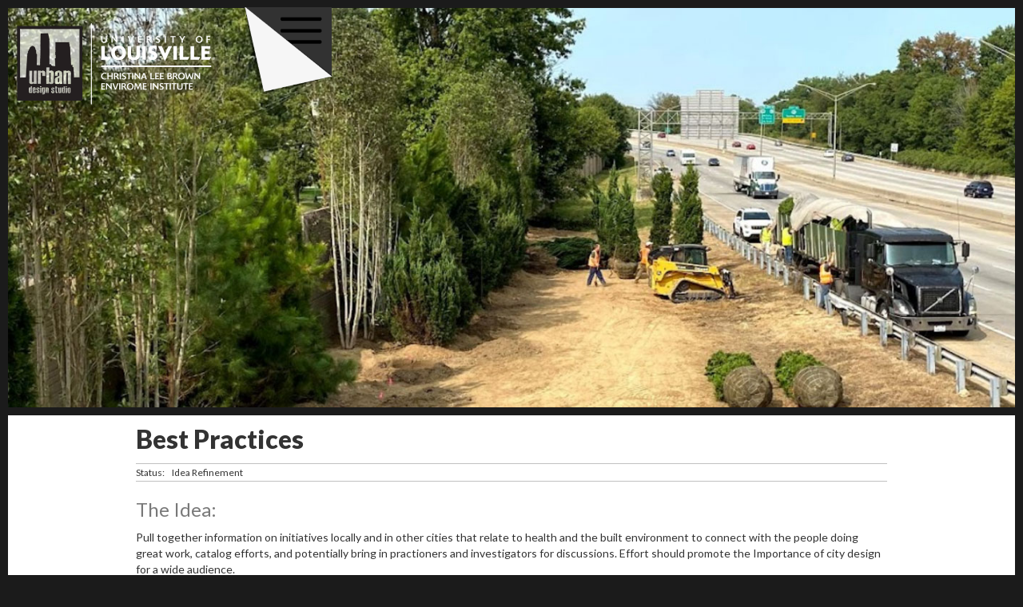

--- FILE ---
content_type: text/html
request_url: https://www.udstudio.org/idea-board/best-practices
body_size: 7405
content:
<!DOCTYPE html><!-- Last Published: Thu Jan 15 2026 21:39:10 GMT+0000 (Coordinated Universal Time) --><html data-wf-domain="www.udstudio.org" data-wf-page="6197a8405cf1e4bab8609485" data-wf-site="5f2f1877f273cf105c9df0a7" data-wf-collection="6197a8405cf1e4c4be609483" data-wf-item-slug="best-practices"><head><meta charset="utf-8"/><title>Urban Design Studio</title><meta content="width=device-width, initial-scale=1" name="viewport"/><link href="https://cdn.prod.website-files.com/5f2f1877f273cf105c9df0a7/css/urban-design-studio-lou.webflow.shared.045dbc75f.css" rel="stylesheet" type="text/css" integrity="sha384-BF28dfIE+c66aPQV2QtZPuLIn5eMy10/XPXsOLXdVD6xHJd8OqttNpAGjjADKy9O" crossorigin="anonymous"/><link href="https://fonts.googleapis.com" rel="preconnect"/><link href="https://fonts.gstatic.com" rel="preconnect" crossorigin="anonymous"/><script src="https://ajax.googleapis.com/ajax/libs/webfont/1.6.26/webfont.js" type="text/javascript"></script><script type="text/javascript">WebFont.load({  google: {    families: ["Oswald:200,300,400,500,600,700","Lato:100,100italic,300,300italic,400,400italic,700,700italic,900,900italic","Droid Serif:400,400italic,700,700italic","Montserrat:100,100italic,200,200italic,300,300italic,400,400italic,500,500italic,600,600italic,700,700italic,800,800italic,900,900italic","Exo:100,100italic,200,200italic,300,300italic,400,400italic,500,500italic,600,600italic,700,700italic,800,800italic,900,900italic","Bungee Shade:regular","DM Sans:100,200,regular,700,100italic,200italic,italic,700italic","Saira Semi Condensed:100,regular,700,900","Inter:regular,600","Source Serif 4:regular,600"]  }});</script><script type="text/javascript">!function(o,c){var n=c.documentElement,t=" w-mod-";n.className+=t+"js",("ontouchstart"in o||o.DocumentTouch&&c instanceof DocumentTouch)&&(n.className+=t+"touch")}(window,document);</script><link href="https://cdn.prod.website-files.com/5f2f1877f273cf105c9df0a7/603411a8ee636d7477266e23_favicon.png" rel="shortcut icon" type="image/x-icon"/><link href="https://cdn.prod.website-files.com/5f2f1877f273cf105c9df0a7/603411ac924053367d0b42e4_apple-touch-icon.png" rel="apple-touch-icon"/><script async="" src="https://www.googletagmanager.com/gtag/js?id=UA-48278088-1"></script><script type="text/javascript">window.dataLayer = window.dataLayer || [];function gtag(){dataLayer.push(arguments);}gtag('js', new Date());gtag('config', 'UA-48278088-1', {'anonymize_ip': false});</script><script async="" src="https://www.googletagmanager.com/gtag/js?id=G-2MBFBVW6B1"></script><script type="text/javascript">window.dataLayer = window.dataLayer || [];function gtag(){dataLayer.push(arguments);}gtag('set', 'developer_id.dZGVlNj', true);gtag('js', new Date());gtag('config', 'G-2MBFBVW6B1');</script><script type='text/javascript' src='https://platform-api.sharethis.com/js/sharethis.js#property=6018675103ca8f0018e48398&product=inline-share-buttons' async='async'></script><script>
var Webflow = Webflow || [];
Webflow.push(function () { 
    
    var next_href = $('#post_list .w--current').parent().next().find('a').attr('href');
    var previous_href = $('#post_list .w--current').parent().prev().find('a').attr('href');
    
    var next_title = $('#post_list .w--current').parent().next().find('a #post_title').text();
	var previous_title = $('#post_list .w--current').parent().prev().find('a #post_title').text();

    var next_snip = $('#post_list .w--current').parent().next().find('a #post_snip').text();
	var previous_snip = $('#post_list .w--current').parent().prev().find('a #post_snip').text();

  	var next_date = $('#post_list .w--current').parent().next().find('a #post_date').text();
	var previous_date = $('#post_list .w--current').parent().prev().find('a #post_date').text();
    
    var next_img = $('#post_list .w--current').parent().next().find('a #post_img').attr('src');
    var previous_img = $('#post_list .w--current').parent().prev().find('a #post_img').attr('src');
    
    //if last post in list
    if(next_href == undefined) {
      next_href = $('#post_list').children().children().first().find('a').attr('href');
      $('#next_button').fadeOut(); //optional - remove if you want to loop to beginning
    }
    
    //if first post in list
    if(previous_href == undefined) {
      previous_href = $('#post_list').children().children().last().find('a').attr('href');
      $('#previous_button').fadeOut();  //optional - remove if you want to loop to end
    }
    
    //apply data to next / previous buttons
    $('#next_button').attr('href', next_href);
    $('#previous_button').attr('href', previous_href);
    
    $('#next_title').text(next_title);
	$('#previous_title').text(previous_title);

    $('#next_snip').text(next_snip);
	$('#previous_snip').text(previous_snip);

    $('#next_date').text(next_date);
	$('#previous_date').text(previous_date);
    
    $('#next_img').attr('src', next_img);
    $('#previous_img').attr('src', previous_img);
    
  });

</script></head><body class="body-home"><div class="navbar"><div data-collapse="all" data-animation="over-right" data-duration="100" data-doc-height="1" data-easing="ease" data-easing2="ease" role="banner" class="navbar-main w-nav"><div class="navbar-main-div"><a href="/" data-w-id="221eecbf-9f46-33ce-4e20-26b6a5e314d8" class="logo-link-block w-nav-brand"><img src="https://cdn.prod.website-files.com/5f2f1877f273cf105c9df0a7/656a5984fa153e40ed473765_UDS-EI_logo-white.png" loading="lazy" width="250" height="Auto" alt="" srcset="https://cdn.prod.website-files.com/5f2f1877f273cf105c9df0a7/656a5984fa153e40ed473765_UDS-EI_logo-white-p-500.png 500w, https://cdn.prod.website-files.com/5f2f1877f273cf105c9df0a7/656a5984fa153e40ed473765_UDS-EI_logo-white.png 612w" sizes="(max-width: 479px) 96vw, 250px" class="nav-logo"/></a><nav role="navigation" class="nav-menu w-nav-menu"><a href="#" class="link-block w-inline-block"><div class="text-block">CLOSE</div></a><a href="/" class="nav-link w-nav-link">HOME</a><a href="/about" class="nav-link-2 w-nav-link">ABOUT</a><a href="/projects-2" class="nav-link w-nav-link">PROJECTS</a><a href="/programs-2" class="nav-link w-nav-link">PROGRAMS</a><a href="/greenprint" class="nav-link w-nav-link">GREENPRINT</a><a href="/action" class="nav-link w-nav-link">EVENTS</a><a href="/field-notes" class="nav-link w-nav-link">FIELD NOTES</a><a href="/programs/nextgen" class="nav-link w-nav-link">NEXTGEN</a></nav><div class="menu-button w-nav-button"><div class="dog-ear-menu-tab-div"><img src="https://cdn.prod.website-files.com/5f2f1877f273cf105c9df0a7/600732d94de01226daa28ec5_dog-ear2.png" loading="lazy" width="120" alt="" class="dog-ear-menu-tab"/></div></div></div></div></div><div class="idea-header-section"><div style="background-image:url(&quot;https://cdn.prod.website-files.com/5ffb7a427734fc015efee51d/6197fd2c6921a96541510687_best-practices.jpg&quot;)" class="idea-hero-image-div"><div class="div-block-79"><div class="rich-text-block-3 w-condition-invisible w-dyn-bind-empty w-richtext"></div></div></div></div><div class="idea-section"><div class="container-3 w-container"><div class="idea-title-div"><h1 class="idea-title">Best Practices</h1></div><div class="idea-status-div"><div class="line-div"></div><div class="text-block-35">Status: </div><div class="text-block-36">Idea Refinement </div><div class="line-div"></div></div><div class="idea-idea-text-div"><h3 class="the-idea-heading">The Idea:</h3><div class="the-idea-details w-richtext"><p>Pull together information on initiatives locally and in other cities that relate to health and the built environment to connect with the people doing great work, catalog efforts, and potentially bring in practioners and investigators for discussions. Effort should promote the Importance of city design for a wide audience.</p></div></div><div class="idea-next-steps-text-div"><h3 class="the-idea-heading">Next Steps:</h3><div class="next-steps-text w-richtext"><p>Continue to develop framework of research that is currently being collected</p></div><a href="#" class="w-inline-block w-condition-invisible"><div><div class="w-dyn-bind-empty"></div></div></a></div></div></div><div class="join-the-idea-section"><div class="w-container"><div class="line-div"></div><h3 class="the-idea-heading">Interested in this project? Let us know below:</h3><p class="paragraph-10">If this idea is of interest to you and you would like to be notified about opportunities to get involved send us your name and email address via the form below. </p><div class="w-form"><form id="wf-form-Idea-Board-Form" name="wf-form-Idea-Board-Form" data-name="Idea Board Form" method="get" class="form" data-wf-page-id="6197a8405cf1e4bab8609485" data-wf-element-id="172ec41f-5060-c4d0-f4a1-9d43e75dd299"><label for="name">Name</label><input class="w-input" maxlength="256" name="name" data-name="Name" placeholder="enter your full name" type="text" id="name" required=""/><label for="email">Email Address</label><input class="w-input" maxlength="256" name="email" data-name="Email" placeholder="enter your preferred email address" type="email" id="email" required=""/><label for="email-2">Message</label><textarea placeholder="Let us know if you have any specific thoughts on this potential project here" maxlength="5000" id="Message" name="Message" data-name="field" class="w-input"></textarea><input type="submit" data-wait="Please wait..." class="submit-button w-button" value="Submit"/><div class="html-embed-3 w-embed w-script"><script type="text/javascript" language="Javascript">
	document.write('<input	');
	document.write('	type="hidden"	');
  document.write('	name="property"	');
  document.write('	value=best-practices>');
  </script></div></form><div class="w-form-done"><div>Thank you! Your submission has been received!</div></div><div class="w-form-fail"><div>Oops! Something went wrong while submitting the form.</div></div></div></div></div><div class="post-nav-section"><div class="w-row"><div class="w-col w-col-6"><div class="text-block-13">&lt; Previous Idea</div><a id="next_button" href="#" class="next_button w-inline-block"><div class="post-nav-button"><img loading="lazy" height="200" src="https://cdn.prod.website-files.com/plugins/Basic/assets/placeholder.60f9b1840c.svg" id="next_img" alt="" class="post-nav-hero-rectangles"/><div class="post-nav-info-block"><h5 id="next_title" class="post-nav-title">Heading</h5><div id="next_date" class="post-nav-date">This is some text inside of a div block.</div></div></div></a></div><div class="column-3 w-col w-col-6"><div class="text-block-13">Next Idea &gt;</div><a id="previous_button" href="#" class="previous_button w-inline-block"><div class="post-nav-button"><img loading="lazy" height="200" src="https://cdn.prod.website-files.com/plugins/Basic/assets/placeholder.60f9b1840c.svg" id="previous_img" alt="" class="post-nav-hero-rectangles"/><div class="post-nav-info-block"><h5 id="previous_title" class="post-nav-title">Heading</h5><div id="previous_date" class="post-nav-date">This is some text inside of a div block.</div></div></div></a></div></div></div><div class="footer"><div class="footer-div-right"><div class="div-block-89"><div class="div-block-10"><div class="div-block-12"><div class="text-block-2">URBAN DESIGN STUDIO<br/>427 W Muhammad Ali Blvd, Suite 200<br/>Louisville | KY | 40202</div></div><div class="div-block-phone"><div class="text-block-phone">502.852.4209</div></div><div class="div-block-11"><a href="mailto:ptpium01@louisville.edu?subject=Inquiry%20from%20UDS%20Website" class="link-block-2 w-inline-block"><div class="text-block-2">patrick.piuma@louisville.edu</div></a></div></div><div class="div-block-87"><img src="https://cdn.prod.website-files.com/5f2f1877f273cf105c9df0a7/5ffa9b290e826a42ab998118_UDS_website_Logo_f9f9f9_2013.png" loading="lazy" width="Auto" alt="" class="footer-logo"/></div></div><div class="div-block-88"><a href="https://www.enviromeinstitute.com/" target="_blank" class="link-block-10 w-inline-block"><img src="https://cdn.prod.website-files.com/5f2f1877f273cf105c9df0a7/636a67c3988b98a2acecda48_logo-EI_white%2B(1).png" loading="lazy" width="200" sizes="200px" alt="envirome institute logo" srcset="https://cdn.prod.website-files.com/5f2f1877f273cf105c9df0a7/636a67c3988b98a2acecda48_logo-EI_white%252B(1)-p-500.png 500w, https://cdn.prod.website-files.com/5f2f1877f273cf105c9df0a7/636a67c3988b98a2acecda48_logo-EI_white%252B(1)-p-800.png 800w, https://cdn.prod.website-files.com/5f2f1877f273cf105c9df0a7/636a67c3988b98a2acecda48_logo-EI_white%252B(1)-p-1080.png 1080w, https://cdn.prod.website-files.com/5f2f1877f273cf105c9df0a7/636a67c3988b98a2acecda48_logo-EI_white%2B(1).png 1500w" class="image-19"/></a></div></div></div><div class="post_list w-dyn-list"><div role="list" class="w-dyn-items"><div role="listitem" class="w-dyn-item"><a href="/idea-board/cycling-counter" class="for-in-page-linking w-inline-block"><div class="nav-collection-div"><div style="background-image:url(&quot;https://cdn.prod.website-files.com/5ffb7a427734fc015efee51d/6197fd8d365fd4448513abac_cycling-counter.jpg&quot;)" class="post-img"><img src="https://cdn.prod.website-files.com/5ffb7a427734fc015efee51d/6197fd8d365fd4448513abac_cycling-counter.jpg" loading="lazy" alt="Bicycle counter on Market Street in San Francisco" sizes="100vw" srcset="https://cdn.prod.website-files.com/5ffb7a427734fc015efee51d/6197fd8d365fd4448513abac_cycling-counter-p-500.jpeg 500w, https://cdn.prod.website-files.com/5ffb7a427734fc015efee51d/6197fd8d365fd4448513abac_cycling-counter-p-1080.jpeg 1080w, https://cdn.prod.website-files.com/5ffb7a427734fc015efee51d/6197fd8d365fd4448513abac_cycling-counter.jpg 1400w"/></div><div class="story-type-bar-fornav"><div class="tagline-fornav">Cycling Counter</div></div></div></a></div><div role="listitem" class="w-dyn-item"><a href="/idea-board/tour-route-maps-for-locals" class="for-in-page-linking w-inline-block"><div class="nav-collection-div"><div style="background-image:url(&quot;https://cdn.prod.website-files.com/5ffb7a427734fc015efee51d/6197fc72fe94f53d070b6b02_local-tourist-maps.jpg&quot;)" class="post-img"><img src="https://cdn.prod.website-files.com/5ffb7a427734fc015efee51d/6197fc72fe94f53d070b6b02_local-tourist-maps.jpg" loading="lazy" alt="transit stop demonstration park(ing) day parklet with subway style map" sizes="100vw" srcset="https://cdn.prod.website-files.com/5ffb7a427734fc015efee51d/6197fc72fe94f53d070b6b02_local-tourist-maps-p-500.jpeg 500w, https://cdn.prod.website-files.com/5ffb7a427734fc015efee51d/6197fc72fe94f53d070b6b02_local-tourist-maps-p-1080.jpeg 1080w, https://cdn.prod.website-files.com/5ffb7a427734fc015efee51d/6197fc72fe94f53d070b6b02_local-tourist-maps.jpg 1400w"/></div><div class="story-type-bar-fornav"><div class="tagline-fornav">Tour Route Maps for Locals</div></div></div></a></div><div role="listitem" class="w-dyn-item"><a href="/idea-board/parklets-project" class="for-in-page-linking w-inline-block"><div class="nav-collection-div"><div style="background-image:url(&quot;https://cdn.prod.website-files.com/5ffb7a427734fc015efee51d/6197f982dabccfdbe23c7940_parkletsproject.jpg&quot;)" class="post-img"><img src="https://cdn.prod.website-files.com/5ffb7a427734fc015efee51d/6197f982dabccfdbe23c7940_parkletsproject.jpg" loading="lazy" alt="men enjoying a cold beer on a parklet in San Francisco" sizes="100vw" srcset="https://cdn.prod.website-files.com/5ffb7a427734fc015efee51d/6197f982dabccfdbe23c7940_parkletsproject-p-500.jpeg 500w, https://cdn.prod.website-files.com/5ffb7a427734fc015efee51d/6197f982dabccfdbe23c7940_parkletsproject-p-1080.jpeg 1080w, https://cdn.prod.website-files.com/5ffb7a427734fc015efee51d/6197f982dabccfdbe23c7940_parkletsproject.jpg 1400w"/></div><div class="story-type-bar-fornav"><div class="tagline-fornav">Parklets Project</div></div></div></a></div><div role="listitem" class="w-dyn-item"><a href="/idea-board/downtown-tree-mapping" class="for-in-page-linking w-inline-block"><div class="nav-collection-div"><div style="background-image:url(&quot;https://cdn.prod.website-files.com/5ffb7a427734fc015efee51d/6197f804b36b4c22e26e63f2_treemapping-initiative.jpg&quot;)" class="post-img"><img src="https://cdn.prod.website-files.com/5ffb7a427734fc015efee51d/6197f804b36b4c22e26e63f2_treemapping-initiative.jpg" loading="lazy" alt="citizen scientists collecting tree data downtown Louisville for UDS initaitive in 2013" sizes="100vw" srcset="https://cdn.prod.website-files.com/5ffb7a427734fc015efee51d/6197f804b36b4c22e26e63f2_treemapping-initiative-p-500.jpeg 500w, https://cdn.prod.website-files.com/5ffb7a427734fc015efee51d/6197f804b36b4c22e26e63f2_treemapping-initiative-p-1080.jpeg 1080w, https://cdn.prod.website-files.com/5ffb7a427734fc015efee51d/6197f804b36b4c22e26e63f2_treemapping-initiative.jpg 1400w"/></div><div class="story-type-bar-fornav"><div class="tagline-fornav">Downtown Tree Mapping</div></div></div></a></div><div role="listitem" class="w-dyn-item"><a href="/idea-board/whats-your-aq" class="for-in-page-linking w-inline-block"><div class="nav-collection-div"><div style="background-image:url(&quot;https://cdn.prod.website-files.com/5ffb7a427734fc015efee51d/6197f7e0cf885caf8677091d_whats-your-aq.jpg&quot;)" class="post-img"><img src="https://cdn.prod.website-files.com/5ffb7a427734fc015efee51d/6197f7e0cf885caf8677091d_whats-your-aq.jpg" loading="lazy" alt="woman checking air quality sensor on rooftop" sizes="100vw" srcset="https://cdn.prod.website-files.com/5ffb7a427734fc015efee51d/6197f7e0cf885caf8677091d_whats-your-aq-p-500.jpeg 500w, https://cdn.prod.website-files.com/5ffb7a427734fc015efee51d/6197f7e0cf885caf8677091d_whats-your-aq-p-1080.jpeg 1080w, https://cdn.prod.website-files.com/5ffb7a427734fc015efee51d/6197f7e0cf885caf8677091d_whats-your-aq.jpg 1400w"/></div><div class="story-type-bar-fornav"><div class="tagline-fornav">What&#x27;s Your AQ?</div></div></div></a></div><div role="listitem" class="w-dyn-item"><a href="/idea-board/design-competition" class="for-in-page-linking w-inline-block"><div class="nav-collection-div"><div style="background-image:url(&quot;https://cdn.prod.website-files.com/5ffb7a427734fc015efee51d/6197f3a189143fe6a8384e77_design-competition.jpg&quot;)" class="post-img"><img src="https://cdn.prod.website-files.com/5ffb7a427734fc015efee51d/6197f3a189143fe6a8384e77_design-competition.jpg" loading="lazy" alt="people attending Irish Hill design competition exhibit at old UDS space" sizes="100vw" srcset="https://cdn.prod.website-files.com/5ffb7a427734fc015efee51d/6197f3a189143fe6a8384e77_design-competition-p-1080.jpeg 1080w, https://cdn.prod.website-files.com/5ffb7a427734fc015efee51d/6197f3a189143fe6a8384e77_design-competition.jpg 1400w"/></div><div class="story-type-bar-fornav"><div class="tagline-fornav">Design Competition</div></div></div></a></div><div role="listitem" class="w-dyn-item"><a href="/idea-board/community-windows" class="for-in-page-linking w-inline-block"><div class="nav-collection-div"><div style="background-image:url(&quot;https://cdn.prod.website-files.com/5ffb7a427734fc015efee51d/61ee274fd223f20f15b3ef78_WindowsIntoTheCommunityProject_mainheroimage.jpg&quot;)" class="post-img"><img src="https://cdn.prod.website-files.com/5ffb7a427734fc015efee51d/61ee274fd223f20f15b3ef78_WindowsIntoTheCommunityProject_mainheroimage.jpg" loading="lazy" alt="Windows into the Community graphic" sizes="100vw" srcset="https://cdn.prod.website-files.com/5ffb7a427734fc015efee51d/61ee274fd223f20f15b3ef78_WindowsIntoTheCommunityProject_mainheroimage-p-800.jpeg 800w, https://cdn.prod.website-files.com/5ffb7a427734fc015efee51d/61ee274fd223f20f15b3ef78_WindowsIntoTheCommunityProject_mainheroimage-p-1080.jpeg 1080w, https://cdn.prod.website-files.com/5ffb7a427734fc015efee51d/61ee274fd223f20f15b3ef78_WindowsIntoTheCommunityProject_mainheroimage.jpg 1400w"/></div><div class="story-type-bar-fornav"><div class="tagline-fornav">Windows into the Community</div></div></div></a></div><div role="listitem" class="w-dyn-item"><a href="/idea-board/student-art-science-projects" class="for-in-page-linking w-inline-block"><div class="nav-collection-div"><div style="background-image:url(&quot;https://cdn.prod.website-files.com/5ffb7a427734fc015efee51d/6197f20c74574851490c0df8_student_involvement.jpg&quot;)" class="post-img"><img src="https://cdn.prod.website-files.com/5ffb7a427734fc015efee51d/6197f20c74574851490c0df8_student_involvement.jpg" loading="lazy" alt="art students from local middle school during UDS sustainability event in 2009" sizes="100vw" srcset="https://cdn.prod.website-files.com/5ffb7a427734fc015efee51d/6197f20c74574851490c0df8_student_involvement-p-1080.jpeg 1080w, https://cdn.prod.website-files.com/5ffb7a427734fc015efee51d/6197f20c74574851490c0df8_student_involvement.jpg 1400w"/></div><div class="story-type-bar-fornav"><div class="tagline-fornav">Student Art &amp; Science Projects</div></div></div></a></div><div role="listitem" class="w-dyn-item"><a href="/idea-board/healthful-city-branding" class="for-in-page-linking w-inline-block"><div class="nav-collection-div"><div style="background-image:url(&quot;https://cdn.prod.website-files.com/5ffb7a427734fc015efee51d/6197f1738e10fcf46b5f8291_branding.jpg&quot;)" class="post-img"><img src="https://cdn.prod.website-files.com/5ffb7a427734fc015efee51d/6197f1738e10fcf46b5f8291_branding.jpg" loading="lazy" alt="Patrick Piuma sporting a Resurfaced t-shirt with Gabe Bullard at ReSurfaced" sizes="100vw" srcset="https://cdn.prod.website-files.com/5ffb7a427734fc015efee51d/6197f1738e10fcf46b5f8291_branding-p-500.jpeg 500w, https://cdn.prod.website-files.com/5ffb7a427734fc015efee51d/6197f1738e10fcf46b5f8291_branding-p-1080.jpeg 1080w, https://cdn.prod.website-files.com/5ffb7a427734fc015efee51d/6197f1738e10fcf46b5f8291_branding.jpg 1400w"/></div><div class="story-type-bar-fornav"><div class="tagline-fornav">Healthful City Branding</div></div></div></a></div><div role="listitem" class="w-dyn-item"><a href="/idea-board/public-space-prototyping" class="for-in-page-linking w-inline-block"><div class="nav-collection-div"><div style="background-image:url(&quot;https://cdn.prod.website-files.com/5ffb7a427734fc015efee51d/6197d521296ec2b3f829f216_public-space-prototyping-2.jpg&quot;)" class="post-img"><img src="https://cdn.prod.website-files.com/5ffb7a427734fc015efee51d/6197d521296ec2b3f829f216_public-space-prototyping-2.jpg" loading="lazy" alt="sidewalk pingpong installation in San Francisco during Urban Prototyping Festival" sizes="100vw" srcset="https://cdn.prod.website-files.com/5ffb7a427734fc015efee51d/6197d521296ec2b3f829f216_public-space-prototyping-2-p-500.jpeg 500w, https://cdn.prod.website-files.com/5ffb7a427734fc015efee51d/6197d521296ec2b3f829f216_public-space-prototyping-2-p-1080.jpeg 1080w, https://cdn.prod.website-files.com/5ffb7a427734fc015efee51d/6197d521296ec2b3f829f216_public-space-prototyping-2.jpg 1400w"/></div><div class="story-type-bar-fornav"><div class="tagline-fornav">Public Space Prototyping</div></div></div></a></div><div role="listitem" class="w-dyn-item"><a href="/idea-board/speaker-series" class="for-in-page-linking w-inline-block"><div class="nav-collection-div"><div style="background-image:url(&quot;https://cdn.prod.website-files.com/5ffb7a427734fc015efee51d/6197cc74296ec2402729b783_speaker-series.jpg&quot;)" class="post-img"><img src="https://cdn.prod.website-files.com/5ffb7a427734fc015efee51d/6197cc74296ec2402729b783_speaker-series.jpg" loading="lazy" alt="sustainable city series event with panel of experts fielding questions from the audience" sizes="100vw" srcset="https://cdn.prod.website-files.com/5ffb7a427734fc015efee51d/6197cc74296ec2402729b783_speaker-series-p-1080.jpeg 1080w, https://cdn.prod.website-files.com/5ffb7a427734fc015efee51d/6197cc74296ec2402729b783_speaker-series.jpg 1400w"/></div><div class="story-type-bar-fornav"><div class="tagline-fornav">Speaker Series</div></div></div></a></div><div role="listitem" class="w-dyn-item"><a href="/idea-board/city-center-farm" class="for-in-page-linking w-inline-block"><div class="nav-collection-div"><div style="background-image:url(&quot;https://cdn.prod.website-files.com/5ffb7a427734fc015efee51d/6197cc209669ea02dd22e817_urban-farm.jpg&quot;)" class="post-img"><img src="https://cdn.prod.website-files.com/5ffb7a427734fc015efee51d/6197cc209669ea02dd22e817_urban-farm.jpg" loading="lazy" alt="raised beds in downtown Chicago as demonstration project" sizes="100vw" srcset="https://cdn.prod.website-files.com/5ffb7a427734fc015efee51d/6197cc209669ea02dd22e817_urban-farm-p-1080.jpeg 1080w, https://cdn.prod.website-files.com/5ffb7a427734fc015efee51d/6197cc209669ea02dd22e817_urban-farm.jpg 1400w"/></div><div class="story-type-bar-fornav"><div class="tagline-fornav">City Center Farm</div></div></div></a></div><div role="listitem" class="w-dyn-item"><a href="/idea-board/park-city-view" class="for-in-page-linking w-inline-block"><div class="nav-collection-div"><div style="background-image:url(&quot;https://cdn.prod.website-files.com/5ffb7a427734fc015efee51d/6197cc04ab7fc4f1670c6267_park-city-view.jpg&quot;)" class="post-img"><img src="https://cdn.prod.website-files.com/5ffb7a427734fc015efee51d/6197cc04ab7fc4f1670c6267_park-city-view.jpg" loading="lazy" alt="person looking through binoculars at distant landscape" sizes="100vw" srcset="https://cdn.prod.website-files.com/5ffb7a427734fc015efee51d/6197cc04ab7fc4f1670c6267_park-city-view-p-1080.jpeg 1080w, https://cdn.prod.website-files.com/5ffb7a427734fc015efee51d/6197cc04ab7fc4f1670c6267_park-city-view.jpg 1400w"/></div><div class="story-type-bar-fornav"><div class="tagline-fornav">Park City View</div></div></div></a></div><div role="listitem" class="w-dyn-item"><a href="/idea-board/city-explorer-trail-system" class="for-in-page-linking w-inline-block"><div class="nav-collection-div"><div style="background-image:url(&quot;https://cdn.prod.website-files.com/5ffb7a427734fc015efee51d/6197cbd54a80f8cc57f4e8ae_Lost-Louisville.jpg&quot;)" class="post-img"><img src="https://cdn.prod.website-files.com/5ffb7a427734fc015efee51d/6197cbd54a80f8cc57f4e8ae_Lost-Louisville.jpg" loading="lazy" alt="Source: https://digital.library.louisville.edu/cdm/singleitem/collection/msd/id/6468/rec/20 " sizes="100vw" srcset="https://cdn.prod.website-files.com/5ffb7a427734fc015efee51d/6197cbd54a80f8cc57f4e8ae_Lost-Louisville-p-1080.jpeg 1080w, https://cdn.prod.website-files.com/5ffb7a427734fc015efee51d/6197cbd54a80f8cc57f4e8ae_Lost-Louisville.jpg 1400w"/></div><div class="story-type-bar-fornav"><div class="tagline-fornav">City Explorer Trail System</div></div></div></a></div><div role="listitem" class="w-dyn-item"><a href="/idea-board/indoor-air-biofilter" class="for-in-page-linking w-inline-block"><div class="nav-collection-div"><div style="background-image:url(&quot;https://cdn.prod.website-files.com/5ffb7a427734fc015efee51d/6197cba2f1589c341af8ffa9_indoor-air-biofilter.jpg&quot;)" class="post-img"><img src="https://cdn.prod.website-files.com/5ffb7a427734fc015efee51d/6197cba2f1589c341af8ffa9_indoor-air-biofilter.jpg" loading="lazy" alt="Biofilter photos and design drawings courtesy of Hyphae Design Laboratory" sizes="100vw" srcset="https://cdn.prod.website-files.com/5ffb7a427734fc015efee51d/6197cba2f1589c341af8ffa9_indoor-air-biofilter-p-1080.jpeg 1080w, https://cdn.prod.website-files.com/5ffb7a427734fc015efee51d/6197cba2f1589c341af8ffa9_indoor-air-biofilter.jpg 1400w"/></div><div class="story-type-bar-fornav"><div class="tagline-fornav">Indoor Air Biofilter</div></div></div></a></div><div role="listitem" class="w-dyn-item"><a href="/idea-board/better-city-booth" class="for-in-page-linking w-inline-block"><div class="nav-collection-div"><div style="background-image:url(&quot;https://cdn.prod.website-files.com/5ffb7a427734fc015efee51d/6197cb675cf1e41bac61ad36_better-city-booth.jpg&quot;)" class="post-img"><img src="https://cdn.prod.website-files.com/5ffb7a427734fc015efee51d/6197cb675cf1e41bac61ad36_better-city-booth.jpg" loading="lazy" alt="man in London telephone booth" sizes="100vw" srcset="https://cdn.prod.website-files.com/5ffb7a427734fc015efee51d/6197cb675cf1e41bac61ad36_better-city-booth-p-500.jpeg 500w, https://cdn.prod.website-files.com/5ffb7a427734fc015efee51d/6197cb675cf1e41bac61ad36_better-city-booth-p-1080.jpeg 1080w, https://cdn.prod.website-files.com/5ffb7a427734fc015efee51d/6197cb675cf1e41bac61ad36_better-city-booth.jpg 1400w"/></div><div class="story-type-bar-fornav"><div class="tagline-fornav">Better City Booth</div></div></div></a></div><div role="listitem" class="w-dyn-item"><a href="/idea-board/best-practices" aria-current="page" class="for-in-page-linking w-inline-block w--current"><div class="nav-collection-div"><div style="background-image:url(&quot;https://cdn.prod.website-files.com/5ffb7a427734fc015efee51d/6197fd2c6921a96541510687_best-practices.jpg&quot;)" class="post-img"><img src="https://cdn.prod.website-files.com/5ffb7a427734fc015efee51d/6197fd2c6921a96541510687_best-practices.jpg" loading="lazy" alt="workers install trees along Watterson Expressway for Green Heart Louisville Project" sizes="100vw" srcset="https://cdn.prod.website-files.com/5ffb7a427734fc015efee51d/6197fd2c6921a96541510687_best-practices-p-500.jpeg 500w, https://cdn.prod.website-files.com/5ffb7a427734fc015efee51d/6197fd2c6921a96541510687_best-practices-p-1080.jpeg 1080w, https://cdn.prod.website-files.com/5ffb7a427734fc015efee51d/6197fd2c6921a96541510687_best-practices.jpg 1400w"/></div><div class="story-type-bar-fornav"><div class="tagline-fornav">Best Practices</div></div></div></a></div><div role="listitem" class="w-dyn-item"><a href="/idea-board/instant-greening-beds" class="for-in-page-linking w-inline-block"><div class="nav-collection-div"><div style="background-image:url(&quot;https://cdn.prod.website-files.com/5ffb7a427734fc015efee51d/6197c4cb41ad0a4f18ce1966_instant-greening-beds.jpg&quot;)" class="post-img"><img src="https://cdn.prod.website-files.com/5ffb7a427734fc015efee51d/6197c4cb41ad0a4f18ce1966_instant-greening-beds.jpg" loading="lazy" alt="shipping container raised beds in Philadelphia" sizes="100vw" srcset="https://cdn.prod.website-files.com/5ffb7a427734fc015efee51d/6197c4cb41ad0a4f18ce1966_instant-greening-beds-p-500.jpeg 500w, https://cdn.prod.website-files.com/5ffb7a427734fc015efee51d/6197c4cb41ad0a4f18ce1966_instant-greening-beds-p-800.jpeg 800w, https://cdn.prod.website-files.com/5ffb7a427734fc015efee51d/6197c4cb41ad0a4f18ce1966_instant-greening-beds-p-1080.jpeg 1080w, https://cdn.prod.website-files.com/5ffb7a427734fc015efee51d/6197c4cb41ad0a4f18ce1966_instant-greening-beds.jpg 1400w"/></div><div class="story-type-bar-fornav"><div class="tagline-fornav">Instant Greening Beds</div></div></div></a></div><div role="listitem" class="w-dyn-item"><a href="/idea-board/lot-of-heat" class="for-in-page-linking w-inline-block"><div class="nav-collection-div"><div style="background-image:url(&quot;https://cdn.prod.website-files.com/5ffb7a427734fc015efee51d/6197bcd35cae6947a23d8fb7_lot-of-heat.jpg&quot;)" class="post-img"><img src="https://cdn.prod.website-files.com/5ffb7a427734fc015efee51d/6197bcd35cae6947a23d8fb7_lot-of-heat.jpg" loading="lazy" alt="image showing temperature difference of surface lot and park" sizes="100vw" srcset="https://cdn.prod.website-files.com/5ffb7a427734fc015efee51d/6197bcd35cae6947a23d8fb7_lot-of-heat-p-500.jpeg 500w, https://cdn.prod.website-files.com/5ffb7a427734fc015efee51d/6197bcd35cae6947a23d8fb7_lot-of-heat-p-1080.jpeg 1080w, https://cdn.prod.website-files.com/5ffb7a427734fc015efee51d/6197bcd35cae6947a23d8fb7_lot-of-heat.jpg 1400w"/></div><div class="story-type-bar-fornav"><div class="tagline-fornav">Lot of Heat</div></div></div></a></div><div role="listitem" class="w-dyn-item"><a href="/idea-board/biodivercity" class="for-in-page-linking w-inline-block"><div class="nav-collection-div"><div style="background-image:url(&quot;https://cdn.prod.website-files.com/5ffb7a427734fc015efee51d/6197ba2ef6ae6d8cb04dba5d_BiodiverCity.jpg&quot;)" class="post-img"><img src="https://cdn.prod.website-files.com/5ffb7a427734fc015efee51d/6197ba2ef6ae6d8cb04dba5d_BiodiverCity.jpg" loading="lazy" alt="racoon climbing up to the second story of the old Urban Design Studio space" sizes="100vw" srcset="https://cdn.prod.website-files.com/5ffb7a427734fc015efee51d/6197ba2ef6ae6d8cb04dba5d_BiodiverCity-p-1080.jpeg 1080w, https://cdn.prod.website-files.com/5ffb7a427734fc015efee51d/6197ba2ef6ae6d8cb04dba5d_BiodiverCity.jpg 1400w"/></div><div class="story-type-bar-fornav"><div class="tagline-fornav">BiodiverCity</div></div></div></a></div><div role="listitem" class="w-dyn-item"><a href="/idea-board/intersection-rx" class="for-in-page-linking w-inline-block"><div class="nav-collection-div"><div style="background-image:url(&quot;https://cdn.prod.website-files.com/5ffb7a427734fc015efee51d/6197b88bf1589c35f4f88919_idea-intersectionrx.jpg&quot;)" class="post-img"><img src="https://cdn.prod.website-files.com/5ffb7a427734fc015efee51d/6197b88bf1589c35f4f88919_idea-intersectionrx.jpg" loading="lazy" alt="intersection painted installation by Yard &amp; Co. in Dayton, KY" sizes="100vw" srcset="https://cdn.prod.website-files.com/5ffb7a427734fc015efee51d/6197b88bf1589c35f4f88919_idea-intersectionrx-p-500.jpeg 500w, https://cdn.prod.website-files.com/5ffb7a427734fc015efee51d/6197b88bf1589c35f4f88919_idea-intersectionrx-p-1080.jpeg 1080w, https://cdn.prod.website-files.com/5ffb7a427734fc015efee51d/6197b88bf1589c35f4f88919_idea-intersectionrx.jpg 1400w"/></div><div class="story-type-bar-fornav"><div class="tagline-fornav">Intersection Rx</div></div></div></a></div></div></div><script src="https://d3e54v103j8qbb.cloudfront.net/js/jquery-3.5.1.min.dc5e7f18c8.js?site=5f2f1877f273cf105c9df0a7" type="text/javascript" integrity="sha256-9/aliU8dGd2tb6OSsuzixeV4y/faTqgFtohetphbbj0=" crossorigin="anonymous"></script><script src="https://cdn.prod.website-files.com/5f2f1877f273cf105c9df0a7/js/webflow.schunk.36b8fb49256177c8.js" type="text/javascript" integrity="sha384-4abIlA5/v7XaW1HMXKBgnUuhnjBYJ/Z9C1OSg4OhmVw9O3QeHJ/qJqFBERCDPv7G" crossorigin="anonymous"></script><script src="https://cdn.prod.website-files.com/5f2f1877f273cf105c9df0a7/js/webflow.schunk.f040a75267bd3843.js" type="text/javascript" integrity="sha384-ivA76OHiRw9swf9U6eIhmXbwdkjVlN4kky5I6qjAqqKp21kOaSNf4nEdN0FTYP4h" crossorigin="anonymous"></script><script src="https://cdn.prod.website-files.com/5f2f1877f273cf105c9df0a7/js/webflow.429cb96d.35aaae30b2ca096c.js" type="text/javascript" integrity="sha384-DL9D7sgxnFm+qsJ9L+B8HJQ+zsPSfmCNsUWDelNiX+u8aXRYlha/VPKZo+yGPZio" crossorigin="anonymous"></script><!-- Begin Constant Contact Active Forms -->
<script> var _ctct_m = "6622ff1d3e781627eda00b819f5d02b6"; </script>
<script id="signupScript" src="//static.ctctcdn.com/js/signup-form-widget/current/signup-form-widget.min.js" async defer></script>
<!-- End Constant Contact Active Forms --></body></html>

--- FILE ---
content_type: text/css
request_url: https://cdn.prod.website-files.com/5f2f1877f273cf105c9df0a7/css/urban-design-studio-lou.webflow.shared.045dbc75f.css
body_size: 28628
content:
html {
  -webkit-text-size-adjust: 100%;
  -ms-text-size-adjust: 100%;
  font-family: sans-serif;
}

body {
  margin: 0;
}

article, aside, details, figcaption, figure, footer, header, hgroup, main, menu, nav, section, summary {
  display: block;
}

audio, canvas, progress, video {
  vertical-align: baseline;
  display: inline-block;
}

audio:not([controls]) {
  height: 0;
  display: none;
}

[hidden], template {
  display: none;
}

a {
  background-color: #0000;
}

a:active, a:hover {
  outline: 0;
}

abbr[title] {
  border-bottom: 1px dotted;
}

b, strong {
  font-weight: bold;
}

dfn {
  font-style: italic;
}

h1 {
  margin: .67em 0;
  font-size: 2em;
}

mark {
  color: #000;
  background: #ff0;
}

small {
  font-size: 80%;
}

sub, sup {
  vertical-align: baseline;
  font-size: 75%;
  line-height: 0;
  position: relative;
}

sup {
  top: -.5em;
}

sub {
  bottom: -.25em;
}

img {
  border: 0;
}

svg:not(:root) {
  overflow: hidden;
}

hr {
  box-sizing: content-box;
  height: 0;
}

pre {
  overflow: auto;
}

code, kbd, pre, samp {
  font-family: monospace;
  font-size: 1em;
}

button, input, optgroup, select, textarea {
  color: inherit;
  font: inherit;
  margin: 0;
}

button {
  overflow: visible;
}

button, select {
  text-transform: none;
}

button, html input[type="button"], input[type="reset"] {
  -webkit-appearance: button;
  cursor: pointer;
}

button[disabled], html input[disabled] {
  cursor: default;
}

button::-moz-focus-inner, input::-moz-focus-inner {
  border: 0;
  padding: 0;
}

input {
  line-height: normal;
}

input[type="checkbox"], input[type="radio"] {
  box-sizing: border-box;
  padding: 0;
}

input[type="number"]::-webkit-inner-spin-button, input[type="number"]::-webkit-outer-spin-button {
  height: auto;
}

input[type="search"] {
  -webkit-appearance: none;
}

input[type="search"]::-webkit-search-cancel-button, input[type="search"]::-webkit-search-decoration {
  -webkit-appearance: none;
}

legend {
  border: 0;
  padding: 0;
}

textarea {
  overflow: auto;
}

optgroup {
  font-weight: bold;
}

table {
  border-collapse: collapse;
  border-spacing: 0;
}

td, th {
  padding: 0;
}

@font-face {
  font-family: webflow-icons;
  src: url("[data-uri]") format("truetype");
  font-weight: normal;
  font-style: normal;
}

[class^="w-icon-"], [class*=" w-icon-"] {
  speak: none;
  font-variant: normal;
  text-transform: none;
  -webkit-font-smoothing: antialiased;
  -moz-osx-font-smoothing: grayscale;
  font-style: normal;
  font-weight: normal;
  line-height: 1;
  font-family: webflow-icons !important;
}

.w-icon-slider-right:before {
  content: "";
}

.w-icon-slider-left:before {
  content: "";
}

.w-icon-nav-menu:before {
  content: "";
}

.w-icon-arrow-down:before, .w-icon-dropdown-toggle:before {
  content: "";
}

.w-icon-file-upload-remove:before {
  content: "";
}

.w-icon-file-upload-icon:before {
  content: "";
}

* {
  box-sizing: border-box;
}

html {
  height: 100%;
}

body {
  color: #333;
  background-color: #fff;
  min-height: 100%;
  margin: 0;
  font-family: Arial, sans-serif;
  font-size: 14px;
  line-height: 20px;
}

img {
  vertical-align: middle;
  max-width: 100%;
  display: inline-block;
}

html.w-mod-touch * {
  background-attachment: scroll !important;
}

.w-block {
  display: block;
}

.w-inline-block {
  max-width: 100%;
  display: inline-block;
}

.w-clearfix:before, .w-clearfix:after {
  content: " ";
  grid-area: 1 / 1 / 2 / 2;
  display: table;
}

.w-clearfix:after {
  clear: both;
}

.w-hidden {
  display: none;
}

.w-button {
  color: #fff;
  line-height: inherit;
  cursor: pointer;
  background-color: #3898ec;
  border: 0;
  border-radius: 0;
  padding: 9px 15px;
  text-decoration: none;
  display: inline-block;
}

input.w-button {
  -webkit-appearance: button;
}

html[data-w-dynpage] [data-w-cloak] {
  color: #0000 !important;
}

.w-code-block {
  margin: unset;
}

pre.w-code-block code {
  all: inherit;
}

.w-optimization {
  display: contents;
}

.w-webflow-badge, .w-webflow-badge > img {
  box-sizing: unset;
  width: unset;
  height: unset;
  max-height: unset;
  max-width: unset;
  min-height: unset;
  min-width: unset;
  margin: unset;
  padding: unset;
  float: unset;
  clear: unset;
  border: unset;
  border-radius: unset;
  background: unset;
  background-image: unset;
  background-position: unset;
  background-size: unset;
  background-repeat: unset;
  background-origin: unset;
  background-clip: unset;
  background-attachment: unset;
  background-color: unset;
  box-shadow: unset;
  transform: unset;
  direction: unset;
  font-family: unset;
  font-weight: unset;
  color: unset;
  font-size: unset;
  line-height: unset;
  font-style: unset;
  font-variant: unset;
  text-align: unset;
  letter-spacing: unset;
  -webkit-text-decoration: unset;
  text-decoration: unset;
  text-indent: unset;
  text-transform: unset;
  list-style-type: unset;
  text-shadow: unset;
  vertical-align: unset;
  cursor: unset;
  white-space: unset;
  word-break: unset;
  word-spacing: unset;
  word-wrap: unset;
  transition: unset;
}

.w-webflow-badge {
  white-space: nowrap;
  cursor: pointer;
  box-shadow: 0 0 0 1px #0000001a, 0 1px 3px #0000001a;
  visibility: visible !important;
  opacity: 1 !important;
  z-index: 2147483647 !important;
  color: #aaadb0 !important;
  overflow: unset !important;
  background-color: #fff !important;
  border-radius: 3px !important;
  width: auto !important;
  height: auto !important;
  margin: 0 !important;
  padding: 6px !important;
  font-size: 12px !important;
  line-height: 14px !important;
  text-decoration: none !important;
  display: inline-block !important;
  position: fixed !important;
  inset: auto 12px 12px auto !important;
  transform: none !important;
}

.w-webflow-badge > img {
  position: unset;
  visibility: unset !important;
  opacity: 1 !important;
  vertical-align: middle !important;
  display: inline-block !important;
}

h1, h2, h3, h4, h5, h6 {
  margin-bottom: 10px;
  font-weight: bold;
}

h1 {
  margin-top: 20px;
  font-size: 38px;
  line-height: 44px;
}

h2 {
  margin-top: 20px;
  font-size: 32px;
  line-height: 36px;
}

h3 {
  margin-top: 20px;
  font-size: 24px;
  line-height: 30px;
}

h4 {
  margin-top: 10px;
  font-size: 18px;
  line-height: 24px;
}

h5 {
  margin-top: 10px;
  font-size: 14px;
  line-height: 20px;
}

h6 {
  margin-top: 10px;
  font-size: 12px;
  line-height: 18px;
}

p {
  margin-top: 0;
  margin-bottom: 10px;
}

blockquote {
  border-left: 5px solid #e2e2e2;
  margin: 0 0 10px;
  padding: 10px 20px;
  font-size: 18px;
  line-height: 22px;
}

figure {
  margin: 0 0 10px;
}

figcaption {
  text-align: center;
  margin-top: 5px;
}

ul, ol {
  margin-top: 0;
  margin-bottom: 10px;
  padding-left: 40px;
}

.w-list-unstyled {
  padding-left: 0;
  list-style: none;
}

.w-embed:before, .w-embed:after {
  content: " ";
  grid-area: 1 / 1 / 2 / 2;
  display: table;
}

.w-embed:after {
  clear: both;
}

.w-video {
  width: 100%;
  padding: 0;
  position: relative;
}

.w-video iframe, .w-video object, .w-video embed {
  border: none;
  width: 100%;
  height: 100%;
  position: absolute;
  top: 0;
  left: 0;
}

fieldset {
  border: 0;
  margin: 0;
  padding: 0;
}

button, [type="button"], [type="reset"] {
  cursor: pointer;
  -webkit-appearance: button;
  border: 0;
}

.w-form {
  margin: 0 0 15px;
}

.w-form-done {
  text-align: center;
  background-color: #ddd;
  padding: 20px;
  display: none;
}

.w-form-fail {
  background-color: #ffdede;
  margin-top: 10px;
  padding: 10px;
  display: none;
}

label {
  margin-bottom: 5px;
  font-weight: bold;
  display: block;
}

.w-input, .w-select {
  color: #333;
  vertical-align: middle;
  background-color: #fff;
  border: 1px solid #ccc;
  width: 100%;
  height: 38px;
  margin-bottom: 10px;
  padding: 8px 12px;
  font-size: 14px;
  line-height: 1.42857;
  display: block;
}

.w-input::placeholder, .w-select::placeholder {
  color: #999;
}

.w-input:focus, .w-select:focus {
  border-color: #3898ec;
  outline: 0;
}

.w-input[disabled], .w-select[disabled], .w-input[readonly], .w-select[readonly], fieldset[disabled] .w-input, fieldset[disabled] .w-select {
  cursor: not-allowed;
}

.w-input[disabled]:not(.w-input-disabled), .w-select[disabled]:not(.w-input-disabled), .w-input[readonly], .w-select[readonly], fieldset[disabled]:not(.w-input-disabled) .w-input, fieldset[disabled]:not(.w-input-disabled) .w-select {
  background-color: #eee;
}

textarea.w-input, textarea.w-select {
  height: auto;
}

.w-select {
  background-color: #f3f3f3;
}

.w-select[multiple] {
  height: auto;
}

.w-form-label {
  cursor: pointer;
  margin-bottom: 0;
  font-weight: normal;
  display: inline-block;
}

.w-radio {
  margin-bottom: 5px;
  padding-left: 20px;
  display: block;
}

.w-radio:before, .w-radio:after {
  content: " ";
  grid-area: 1 / 1 / 2 / 2;
  display: table;
}

.w-radio:after {
  clear: both;
}

.w-radio-input {
  float: left;
  margin: 3px 0 0 -20px;
  line-height: normal;
}

.w-file-upload {
  margin-bottom: 10px;
  display: block;
}

.w-file-upload-input {
  opacity: 0;
  z-index: -100;
  width: .1px;
  height: .1px;
  position: absolute;
  overflow: hidden;
}

.w-file-upload-default, .w-file-upload-uploading, .w-file-upload-success {
  color: #333;
  display: inline-block;
}

.w-file-upload-error {
  margin-top: 10px;
  display: block;
}

.w-file-upload-default.w-hidden, .w-file-upload-uploading.w-hidden, .w-file-upload-error.w-hidden, .w-file-upload-success.w-hidden {
  display: none;
}

.w-file-upload-uploading-btn {
  cursor: pointer;
  background-color: #fafafa;
  border: 1px solid #ccc;
  margin: 0;
  padding: 8px 12px;
  font-size: 14px;
  font-weight: normal;
  display: flex;
}

.w-file-upload-file {
  background-color: #fafafa;
  border: 1px solid #ccc;
  flex-grow: 1;
  justify-content: space-between;
  margin: 0;
  padding: 8px 9px 8px 11px;
  display: flex;
}

.w-file-upload-file-name {
  font-size: 14px;
  font-weight: normal;
  display: block;
}

.w-file-remove-link {
  cursor: pointer;
  width: auto;
  height: auto;
  margin-top: 3px;
  margin-left: 10px;
  padding: 3px;
  display: block;
}

.w-icon-file-upload-remove {
  margin: auto;
  font-size: 10px;
}

.w-file-upload-error-msg {
  color: #ea384c;
  padding: 2px 0;
  display: inline-block;
}

.w-file-upload-info {
  padding: 0 12px;
  line-height: 38px;
  display: inline-block;
}

.w-file-upload-label {
  cursor: pointer;
  background-color: #fafafa;
  border: 1px solid #ccc;
  margin: 0;
  padding: 8px 12px;
  font-size: 14px;
  font-weight: normal;
  display: inline-block;
}

.w-icon-file-upload-icon, .w-icon-file-upload-uploading {
  width: 20px;
  margin-right: 8px;
  display: inline-block;
}

.w-icon-file-upload-uploading {
  height: 20px;
}

.w-container {
  max-width: 940px;
  margin-left: auto;
  margin-right: auto;
}

.w-container:before, .w-container:after {
  content: " ";
  grid-area: 1 / 1 / 2 / 2;
  display: table;
}

.w-container:after {
  clear: both;
}

.w-container .w-row {
  margin-left: -10px;
  margin-right: -10px;
}

.w-row:before, .w-row:after {
  content: " ";
  grid-area: 1 / 1 / 2 / 2;
  display: table;
}

.w-row:after {
  clear: both;
}

.w-row .w-row {
  margin-left: 0;
  margin-right: 0;
}

.w-col {
  float: left;
  width: 100%;
  min-height: 1px;
  padding-left: 10px;
  padding-right: 10px;
  position: relative;
}

.w-col .w-col {
  padding-left: 0;
  padding-right: 0;
}

.w-col-1 {
  width: 8.33333%;
}

.w-col-2 {
  width: 16.6667%;
}

.w-col-3 {
  width: 25%;
}

.w-col-4 {
  width: 33.3333%;
}

.w-col-5 {
  width: 41.6667%;
}

.w-col-6 {
  width: 50%;
}

.w-col-7 {
  width: 58.3333%;
}

.w-col-8 {
  width: 66.6667%;
}

.w-col-9 {
  width: 75%;
}

.w-col-10 {
  width: 83.3333%;
}

.w-col-11 {
  width: 91.6667%;
}

.w-col-12 {
  width: 100%;
}

.w-hidden-main {
  display: none !important;
}

@media screen and (max-width: 991px) {
  .w-container {
    max-width: 728px;
  }

  .w-hidden-main {
    display: inherit !important;
  }

  .w-hidden-medium {
    display: none !important;
  }

  .w-col-medium-1 {
    width: 8.33333%;
  }

  .w-col-medium-2 {
    width: 16.6667%;
  }

  .w-col-medium-3 {
    width: 25%;
  }

  .w-col-medium-4 {
    width: 33.3333%;
  }

  .w-col-medium-5 {
    width: 41.6667%;
  }

  .w-col-medium-6 {
    width: 50%;
  }

  .w-col-medium-7 {
    width: 58.3333%;
  }

  .w-col-medium-8 {
    width: 66.6667%;
  }

  .w-col-medium-9 {
    width: 75%;
  }

  .w-col-medium-10 {
    width: 83.3333%;
  }

  .w-col-medium-11 {
    width: 91.6667%;
  }

  .w-col-medium-12 {
    width: 100%;
  }

  .w-col-stack {
    width: 100%;
    left: auto;
    right: auto;
  }
}

@media screen and (max-width: 767px) {
  .w-hidden-main, .w-hidden-medium {
    display: inherit !important;
  }

  .w-hidden-small {
    display: none !important;
  }

  .w-row, .w-container .w-row {
    margin-left: 0;
    margin-right: 0;
  }

  .w-col {
    width: 100%;
    left: auto;
    right: auto;
  }

  .w-col-small-1 {
    width: 8.33333%;
  }

  .w-col-small-2 {
    width: 16.6667%;
  }

  .w-col-small-3 {
    width: 25%;
  }

  .w-col-small-4 {
    width: 33.3333%;
  }

  .w-col-small-5 {
    width: 41.6667%;
  }

  .w-col-small-6 {
    width: 50%;
  }

  .w-col-small-7 {
    width: 58.3333%;
  }

  .w-col-small-8 {
    width: 66.6667%;
  }

  .w-col-small-9 {
    width: 75%;
  }

  .w-col-small-10 {
    width: 83.3333%;
  }

  .w-col-small-11 {
    width: 91.6667%;
  }

  .w-col-small-12 {
    width: 100%;
  }
}

@media screen and (max-width: 479px) {
  .w-container {
    max-width: none;
  }

  .w-hidden-main, .w-hidden-medium, .w-hidden-small {
    display: inherit !important;
  }

  .w-hidden-tiny {
    display: none !important;
  }

  .w-col {
    width: 100%;
  }

  .w-col-tiny-1 {
    width: 8.33333%;
  }

  .w-col-tiny-2 {
    width: 16.6667%;
  }

  .w-col-tiny-3 {
    width: 25%;
  }

  .w-col-tiny-4 {
    width: 33.3333%;
  }

  .w-col-tiny-5 {
    width: 41.6667%;
  }

  .w-col-tiny-6 {
    width: 50%;
  }

  .w-col-tiny-7 {
    width: 58.3333%;
  }

  .w-col-tiny-8 {
    width: 66.6667%;
  }

  .w-col-tiny-9 {
    width: 75%;
  }

  .w-col-tiny-10 {
    width: 83.3333%;
  }

  .w-col-tiny-11 {
    width: 91.6667%;
  }

  .w-col-tiny-12 {
    width: 100%;
  }
}

.w-widget {
  position: relative;
}

.w-widget-map {
  width: 100%;
  height: 400px;
}

.w-widget-map label {
  width: auto;
  display: inline;
}

.w-widget-map img {
  max-width: inherit;
}

.w-widget-map .gm-style-iw {
  text-align: center;
}

.w-widget-map .gm-style-iw > button {
  display: none !important;
}

.w-widget-twitter {
  overflow: hidden;
}

.w-widget-twitter-count-shim {
  vertical-align: top;
  text-align: center;
  background: #fff;
  border: 1px solid #758696;
  border-radius: 3px;
  width: 28px;
  height: 20px;
  display: inline-block;
  position: relative;
}

.w-widget-twitter-count-shim * {
  pointer-events: none;
  -webkit-user-select: none;
  user-select: none;
}

.w-widget-twitter-count-shim .w-widget-twitter-count-inner {
  text-align: center;
  color: #999;
  font-family: serif;
  font-size: 15px;
  line-height: 12px;
  position: relative;
}

.w-widget-twitter-count-shim .w-widget-twitter-count-clear {
  display: block;
  position: relative;
}

.w-widget-twitter-count-shim.w--large {
  width: 36px;
  height: 28px;
}

.w-widget-twitter-count-shim.w--large .w-widget-twitter-count-inner {
  font-size: 18px;
  line-height: 18px;
}

.w-widget-twitter-count-shim:not(.w--vertical) {
  margin-left: 5px;
  margin-right: 8px;
}

.w-widget-twitter-count-shim:not(.w--vertical).w--large {
  margin-left: 6px;
}

.w-widget-twitter-count-shim:not(.w--vertical):before, .w-widget-twitter-count-shim:not(.w--vertical):after {
  content: " ";
  pointer-events: none;
  border: solid #0000;
  width: 0;
  height: 0;
  position: absolute;
  top: 50%;
  left: 0;
}

.w-widget-twitter-count-shim:not(.w--vertical):before {
  border-width: 4px;
  border-color: #75869600 #5d6c7b #75869600 #75869600;
  margin-top: -4px;
  margin-left: -9px;
}

.w-widget-twitter-count-shim:not(.w--vertical).w--large:before {
  border-width: 5px;
  margin-top: -5px;
  margin-left: -10px;
}

.w-widget-twitter-count-shim:not(.w--vertical):after {
  border-width: 4px;
  border-color: #fff0 #fff #fff0 #fff0;
  margin-top: -4px;
  margin-left: -8px;
}

.w-widget-twitter-count-shim:not(.w--vertical).w--large:after {
  border-width: 5px;
  margin-top: -5px;
  margin-left: -9px;
}

.w-widget-twitter-count-shim.w--vertical {
  width: 61px;
  height: 33px;
  margin-bottom: 8px;
}

.w-widget-twitter-count-shim.w--vertical:before, .w-widget-twitter-count-shim.w--vertical:after {
  content: " ";
  pointer-events: none;
  border: solid #0000;
  width: 0;
  height: 0;
  position: absolute;
  top: 100%;
  left: 50%;
}

.w-widget-twitter-count-shim.w--vertical:before {
  border-width: 5px;
  border-color: #5d6c7b #75869600 #75869600;
  margin-left: -5px;
}

.w-widget-twitter-count-shim.w--vertical:after {
  border-width: 4px;
  border-color: #fff #fff0 #fff0;
  margin-left: -4px;
}

.w-widget-twitter-count-shim.w--vertical .w-widget-twitter-count-inner {
  font-size: 18px;
  line-height: 22px;
}

.w-widget-twitter-count-shim.w--vertical.w--large {
  width: 76px;
}

.w-background-video {
  color: #fff;
  height: 500px;
  position: relative;
  overflow: hidden;
}

.w-background-video > video {
  object-fit: cover;
  z-index: -100;
  background-position: 50%;
  background-size: cover;
  width: 100%;
  height: 100%;
  margin: auto;
  position: absolute;
  inset: -100%;
}

.w-background-video > video::-webkit-media-controls-start-playback-button {
  -webkit-appearance: none;
  display: none !important;
}

.w-background-video--control {
  background-color: #0000;
  padding: 0;
  position: absolute;
  bottom: 1em;
  right: 1em;
}

.w-background-video--control > [hidden] {
  display: none !important;
}

.w-slider {
  text-align: center;
  clear: both;
  -webkit-tap-highlight-color: #0000;
  tap-highlight-color: #0000;
  background: #ddd;
  height: 300px;
  position: relative;
}

.w-slider-mask {
  z-index: 1;
  white-space: nowrap;
  height: 100%;
  display: block;
  position: relative;
  left: 0;
  right: 0;
  overflow: hidden;
}

.w-slide {
  vertical-align: top;
  white-space: normal;
  text-align: left;
  width: 100%;
  height: 100%;
  display: inline-block;
  position: relative;
}

.w-slider-nav {
  z-index: 2;
  text-align: center;
  -webkit-tap-highlight-color: #0000;
  tap-highlight-color: #0000;
  height: 40px;
  margin: auto;
  padding-top: 10px;
  position: absolute;
  inset: auto 0 0;
}

.w-slider-nav.w-round > div {
  border-radius: 100%;
}

.w-slider-nav.w-num > div {
  font-size: inherit;
  line-height: inherit;
  width: auto;
  height: auto;
  padding: .2em .5em;
}

.w-slider-nav.w-shadow > div {
  box-shadow: 0 0 3px #3336;
}

.w-slider-nav-invert {
  color: #fff;
}

.w-slider-nav-invert > div {
  background-color: #2226;
}

.w-slider-nav-invert > div.w-active {
  background-color: #222;
}

.w-slider-dot {
  cursor: pointer;
  background-color: #fff6;
  width: 1em;
  height: 1em;
  margin: 0 3px .5em;
  transition: background-color .1s, color .1s;
  display: inline-block;
  position: relative;
}

.w-slider-dot.w-active {
  background-color: #fff;
}

.w-slider-dot:focus {
  outline: none;
  box-shadow: 0 0 0 2px #fff;
}

.w-slider-dot:focus.w-active {
  box-shadow: none;
}

.w-slider-arrow-left, .w-slider-arrow-right {
  cursor: pointer;
  color: #fff;
  -webkit-tap-highlight-color: #0000;
  tap-highlight-color: #0000;
  -webkit-user-select: none;
  user-select: none;
  width: 80px;
  margin: auto;
  font-size: 40px;
  position: absolute;
  inset: 0;
  overflow: hidden;
}

.w-slider-arrow-left [class^="w-icon-"], .w-slider-arrow-right [class^="w-icon-"], .w-slider-arrow-left [class*=" w-icon-"], .w-slider-arrow-right [class*=" w-icon-"] {
  position: absolute;
}

.w-slider-arrow-left:focus, .w-slider-arrow-right:focus {
  outline: 0;
}

.w-slider-arrow-left {
  z-index: 3;
  right: auto;
}

.w-slider-arrow-right {
  z-index: 4;
  left: auto;
}

.w-icon-slider-left, .w-icon-slider-right {
  width: 1em;
  height: 1em;
  margin: auto;
  inset: 0;
}

.w-slider-aria-label {
  clip: rect(0 0 0 0);
  border: 0;
  width: 1px;
  height: 1px;
  margin: -1px;
  padding: 0;
  position: absolute;
  overflow: hidden;
}

.w-slider-force-show {
  display: block !important;
}

.w-dropdown {
  text-align: left;
  z-index: 900;
  margin-left: auto;
  margin-right: auto;
  display: inline-block;
  position: relative;
}

.w-dropdown-btn, .w-dropdown-toggle, .w-dropdown-link {
  vertical-align: top;
  color: #222;
  text-align: left;
  white-space: nowrap;
  margin-left: auto;
  margin-right: auto;
  padding: 20px;
  text-decoration: none;
  position: relative;
}

.w-dropdown-toggle {
  -webkit-user-select: none;
  user-select: none;
  cursor: pointer;
  padding-right: 40px;
  display: inline-block;
}

.w-dropdown-toggle:focus {
  outline: 0;
}

.w-icon-dropdown-toggle {
  width: 1em;
  height: 1em;
  margin: auto 20px auto auto;
  position: absolute;
  top: 0;
  bottom: 0;
  right: 0;
}

.w-dropdown-list {
  background: #ddd;
  min-width: 100%;
  display: none;
  position: absolute;
}

.w-dropdown-list.w--open {
  display: block;
}

.w-dropdown-link {
  color: #222;
  padding: 10px 20px;
  display: block;
}

.w-dropdown-link.w--current {
  color: #0082f3;
}

.w-dropdown-link:focus {
  outline: 0;
}

@media screen and (max-width: 767px) {
  .w-nav-brand {
    padding-left: 10px;
  }
}

.w-lightbox-backdrop {
  cursor: auto;
  letter-spacing: normal;
  text-indent: 0;
  text-shadow: none;
  text-transform: none;
  visibility: visible;
  white-space: normal;
  word-break: normal;
  word-spacing: normal;
  word-wrap: normal;
  color: #fff;
  text-align: center;
  z-index: 2000;
  opacity: 0;
  -webkit-user-select: none;
  -moz-user-select: none;
  -webkit-tap-highlight-color: transparent;
  background: #000000e6;
  outline: 0;
  font-family: Helvetica Neue, Helvetica, Ubuntu, Segoe UI, Verdana, sans-serif;
  font-size: 17px;
  font-style: normal;
  font-weight: 300;
  line-height: 1.2;
  list-style: disc;
  position: fixed;
  inset: 0;
  -webkit-transform: translate(0);
}

.w-lightbox-backdrop, .w-lightbox-container {
  -webkit-overflow-scrolling: touch;
  height: 100%;
  overflow: auto;
}

.w-lightbox-content {
  height: 100vh;
  position: relative;
  overflow: hidden;
}

.w-lightbox-view {
  opacity: 0;
  width: 100vw;
  height: 100vh;
  position: absolute;
}

.w-lightbox-view:before {
  content: "";
  height: 100vh;
}

.w-lightbox-group, .w-lightbox-group .w-lightbox-view, .w-lightbox-group .w-lightbox-view:before {
  height: 86vh;
}

.w-lightbox-frame, .w-lightbox-view:before {
  vertical-align: middle;
  display: inline-block;
}

.w-lightbox-figure {
  margin: 0;
  position: relative;
}

.w-lightbox-group .w-lightbox-figure {
  cursor: pointer;
}

.w-lightbox-img {
  width: auto;
  max-width: none;
  height: auto;
}

.w-lightbox-image {
  float: none;
  max-width: 100vw;
  max-height: 100vh;
  display: block;
}

.w-lightbox-group .w-lightbox-image {
  max-height: 86vh;
}

.w-lightbox-caption {
  text-align: left;
  text-overflow: ellipsis;
  white-space: nowrap;
  background: #0006;
  padding: .5em 1em;
  position: absolute;
  bottom: 0;
  left: 0;
  right: 0;
  overflow: hidden;
}

.w-lightbox-embed {
  width: 100%;
  height: 100%;
  position: absolute;
  inset: 0;
}

.w-lightbox-control {
  cursor: pointer;
  background-position: center;
  background-repeat: no-repeat;
  background-size: 24px;
  width: 4em;
  transition: all .3s;
  position: absolute;
  top: 0;
}

.w-lightbox-left {
  background-image: url("[data-uri]");
  display: none;
  bottom: 0;
  left: 0;
}

.w-lightbox-right {
  background-image: url("[data-uri]");
  display: none;
  bottom: 0;
  right: 0;
}

.w-lightbox-close {
  background-image: url("[data-uri]");
  background-size: 18px;
  height: 2.6em;
  right: 0;
}

.w-lightbox-strip {
  white-space: nowrap;
  padding: 0 1vh;
  line-height: 0;
  position: absolute;
  bottom: 0;
  left: 0;
  right: 0;
  overflow: auto hidden;
}

.w-lightbox-item {
  box-sizing: content-box;
  cursor: pointer;
  width: 10vh;
  padding: 2vh 1vh;
  display: inline-block;
  -webkit-transform: translate3d(0, 0, 0);
}

.w-lightbox-active {
  opacity: .3;
}

.w-lightbox-thumbnail {
  background: #222;
  height: 10vh;
  position: relative;
  overflow: hidden;
}

.w-lightbox-thumbnail-image {
  position: absolute;
  top: 0;
  left: 0;
}

.w-lightbox-thumbnail .w-lightbox-tall {
  width: 100%;
  top: 50%;
  transform: translate(0, -50%);
}

.w-lightbox-thumbnail .w-lightbox-wide {
  height: 100%;
  left: 50%;
  transform: translate(-50%);
}

.w-lightbox-spinner {
  box-sizing: border-box;
  border: 5px solid #0006;
  border-radius: 50%;
  width: 40px;
  height: 40px;
  margin-top: -20px;
  margin-left: -20px;
  animation: .8s linear infinite spin;
  position: absolute;
  top: 50%;
  left: 50%;
}

.w-lightbox-spinner:after {
  content: "";
  border: 3px solid #0000;
  border-bottom-color: #fff;
  border-radius: 50%;
  position: absolute;
  inset: -4px;
}

.w-lightbox-hide {
  display: none;
}

.w-lightbox-noscroll {
  overflow: hidden;
}

@media (min-width: 768px) {
  .w-lightbox-content {
    height: 96vh;
    margin-top: 2vh;
  }

  .w-lightbox-view, .w-lightbox-view:before {
    height: 96vh;
  }

  .w-lightbox-group, .w-lightbox-group .w-lightbox-view, .w-lightbox-group .w-lightbox-view:before {
    height: 84vh;
  }

  .w-lightbox-image {
    max-width: 96vw;
    max-height: 96vh;
  }

  .w-lightbox-group .w-lightbox-image {
    max-width: 82.3vw;
    max-height: 84vh;
  }

  .w-lightbox-left, .w-lightbox-right {
    opacity: .5;
    display: block;
  }

  .w-lightbox-close {
    opacity: .8;
  }

  .w-lightbox-control:hover {
    opacity: 1;
  }
}

.w-lightbox-inactive, .w-lightbox-inactive:hover {
  opacity: 0;
}

.w-richtext:before, .w-richtext:after {
  content: " ";
  grid-area: 1 / 1 / 2 / 2;
  display: table;
}

.w-richtext:after {
  clear: both;
}

.w-richtext[contenteditable="true"]:before, .w-richtext[contenteditable="true"]:after {
  white-space: initial;
}

.w-richtext ol, .w-richtext ul {
  overflow: hidden;
}

.w-richtext .w-richtext-figure-selected.w-richtext-figure-type-video div:after, .w-richtext .w-richtext-figure-selected[data-rt-type="video"] div:after, .w-richtext .w-richtext-figure-selected.w-richtext-figure-type-image div, .w-richtext .w-richtext-figure-selected[data-rt-type="image"] div {
  outline: 2px solid #2895f7;
}

.w-richtext figure.w-richtext-figure-type-video > div:after, .w-richtext figure[data-rt-type="video"] > div:after {
  content: "";
  display: none;
  position: absolute;
  inset: 0;
}

.w-richtext figure {
  max-width: 60%;
  position: relative;
}

.w-richtext figure > div:before {
  cursor: default !important;
}

.w-richtext figure img {
  width: 100%;
}

.w-richtext figure figcaption.w-richtext-figcaption-placeholder {
  opacity: .6;
}

.w-richtext figure div {
  color: #0000;
  font-size: 0;
}

.w-richtext figure.w-richtext-figure-type-image, .w-richtext figure[data-rt-type="image"] {
  display: table;
}

.w-richtext figure.w-richtext-figure-type-image > div, .w-richtext figure[data-rt-type="image"] > div {
  display: inline-block;
}

.w-richtext figure.w-richtext-figure-type-image > figcaption, .w-richtext figure[data-rt-type="image"] > figcaption {
  caption-side: bottom;
  display: table-caption;
}

.w-richtext figure.w-richtext-figure-type-video, .w-richtext figure[data-rt-type="video"] {
  width: 60%;
  height: 0;
}

.w-richtext figure.w-richtext-figure-type-video iframe, .w-richtext figure[data-rt-type="video"] iframe {
  width: 100%;
  height: 100%;
  position: absolute;
  top: 0;
  left: 0;
}

.w-richtext figure.w-richtext-figure-type-video > div, .w-richtext figure[data-rt-type="video"] > div {
  width: 100%;
}

.w-richtext figure.w-richtext-align-center {
  clear: both;
  margin-left: auto;
  margin-right: auto;
}

.w-richtext figure.w-richtext-align-center.w-richtext-figure-type-image > div, .w-richtext figure.w-richtext-align-center[data-rt-type="image"] > div {
  max-width: 100%;
}

.w-richtext figure.w-richtext-align-normal {
  clear: both;
}

.w-richtext figure.w-richtext-align-fullwidth {
  text-align: center;
  clear: both;
  width: 100%;
  max-width: 100%;
  margin-left: auto;
  margin-right: auto;
  display: block;
}

.w-richtext figure.w-richtext-align-fullwidth > div {
  padding-bottom: inherit;
  display: inline-block;
}

.w-richtext figure.w-richtext-align-fullwidth > figcaption {
  display: block;
}

.w-richtext figure.w-richtext-align-floatleft {
  float: left;
  clear: none;
  margin-right: 15px;
}

.w-richtext figure.w-richtext-align-floatright {
  float: right;
  clear: none;
  margin-left: 15px;
}

.w-nav {
  z-index: 1000;
  background: #ddd;
  position: relative;
}

.w-nav:before, .w-nav:after {
  content: " ";
  grid-area: 1 / 1 / 2 / 2;
  display: table;
}

.w-nav:after {
  clear: both;
}

.w-nav-brand {
  float: left;
  color: #333;
  text-decoration: none;
  position: relative;
}

.w-nav-link {
  vertical-align: top;
  color: #222;
  text-align: left;
  margin-left: auto;
  margin-right: auto;
  padding: 20px;
  text-decoration: none;
  display: inline-block;
  position: relative;
}

.w-nav-link.w--current {
  color: #0082f3;
}

.w-nav-menu {
  float: right;
  position: relative;
}

[data-nav-menu-open] {
  text-align: center;
  background: #c8c8c8;
  min-width: 200px;
  position: absolute;
  top: 100%;
  left: 0;
  right: 0;
  overflow: visible;
  display: block !important;
}

.w--nav-link-open {
  display: block;
  position: relative;
}

.w-nav-overlay {
  width: 100%;
  display: none;
  position: absolute;
  top: 100%;
  left: 0;
  right: 0;
  overflow: hidden;
}

.w-nav-overlay [data-nav-menu-open] {
  top: 0;
}

.w-nav[data-animation="over-left"] .w-nav-overlay {
  width: auto;
}

.w-nav[data-animation="over-left"] .w-nav-overlay, .w-nav[data-animation="over-left"] [data-nav-menu-open] {
  z-index: 1;
  top: 0;
  right: auto;
}

.w-nav[data-animation="over-right"] .w-nav-overlay {
  width: auto;
}

.w-nav[data-animation="over-right"] .w-nav-overlay, .w-nav[data-animation="over-right"] [data-nav-menu-open] {
  z-index: 1;
  top: 0;
  left: auto;
}

.w-nav-button {
  float: right;
  cursor: pointer;
  -webkit-tap-highlight-color: #0000;
  tap-highlight-color: #0000;
  -webkit-user-select: none;
  user-select: none;
  padding: 18px;
  font-size: 24px;
  display: none;
  position: relative;
}

.w-nav-button:focus {
  outline: 0;
}

.w-nav-button.w--open {
  color: #fff;
  background-color: #c8c8c8;
}

.w-nav[data-collapse="all"] .w-nav-menu {
  display: none;
}

.w-nav[data-collapse="all"] .w-nav-button, .w--nav-dropdown-open, .w--nav-dropdown-toggle-open {
  display: block;
}

.w--nav-dropdown-list-open {
  position: static;
}

@media screen and (max-width: 991px) {
  .w-nav[data-collapse="medium"] .w-nav-menu {
    display: none;
  }

  .w-nav[data-collapse="medium"] .w-nav-button {
    display: block;
  }
}

@media screen and (max-width: 767px) {
  .w-nav[data-collapse="small"] .w-nav-menu {
    display: none;
  }

  .w-nav[data-collapse="small"] .w-nav-button {
    display: block;
  }

  .w-nav-brand {
    padding-left: 10px;
  }
}

@media screen and (max-width: 479px) {
  .w-nav[data-collapse="tiny"] .w-nav-menu {
    display: none;
  }

  .w-nav[data-collapse="tiny"] .w-nav-button {
    display: block;
  }
}

.w-tabs {
  position: relative;
}

.w-tabs:before, .w-tabs:after {
  content: " ";
  grid-area: 1 / 1 / 2 / 2;
  display: table;
}

.w-tabs:after {
  clear: both;
}

.w-tab-menu {
  position: relative;
}

.w-tab-link {
  vertical-align: top;
  text-align: left;
  cursor: pointer;
  color: #222;
  background-color: #ddd;
  padding: 9px 30px;
  text-decoration: none;
  display: inline-block;
  position: relative;
}

.w-tab-link.w--current {
  background-color: #c8c8c8;
}

.w-tab-link:focus {
  outline: 0;
}

.w-tab-content {
  display: block;
  position: relative;
  overflow: hidden;
}

.w-tab-pane {
  display: none;
  position: relative;
}

.w--tab-active {
  display: block;
}

@media screen and (max-width: 479px) {
  .w-tab-link {
    display: block;
  }
}

.w-ix-emptyfix:after {
  content: "";
}

@keyframes spin {
  0% {
    transform: rotate(0);
  }

  100% {
    transform: rotate(360deg);
  }
}

.w-dyn-empty {
  background-color: #ddd;
  padding: 10px;
}

.w-dyn-hide, .w-dyn-bind-empty, .w-condition-invisible {
  display: none !important;
}

.wf-layout-layout {
  display: grid;
}

:root {
  --white: white;
  --black: black;
  --charcoal: var(--black);
}

.w-layout-blockcontainer {
  max-width: 940px;
  margin-left: auto;
  margin-right: auto;
  display: block;
}

.w-layout-layout {
  grid-row-gap: 20px;
  grid-column-gap: 20px;
  grid-auto-columns: 1fr;
  justify-content: center;
  padding: 20px;
}

.w-layout-cell {
  flex-direction: column;
  justify-content: flex-start;
  align-items: flex-start;
  display: flex;
}

.w-pagination-wrapper {
  flex-wrap: wrap;
  justify-content: center;
  display: flex;
}

.w-pagination-previous {
  color: #333;
  background-color: #fafafa;
  border: 1px solid #ccc;
  border-radius: 2px;
  margin-left: 10px;
  margin-right: 10px;
  padding: 9px 20px;
  font-size: 14px;
  display: block;
}

.w-pagination-previous-icon {
  margin-right: 4px;
}

.w-pagination-next {
  color: #333;
  background-color: #fafafa;
  border: 1px solid #ccc;
  border-radius: 2px;
  margin-left: 10px;
  margin-right: 10px;
  padding: 9px 20px;
  font-size: 14px;
  display: block;
}

.w-pagination-next-icon {
  margin-left: 4px;
}

.w-layout-grid {
  grid-row-gap: 16px;
  grid-column-gap: 16px;
  grid-template-rows: auto auto;
  grid-template-columns: 1fr 1fr;
  grid-auto-columns: 1fr;
  display: grid;
}

@media screen and (max-width: 991px) {
  .w-layout-blockcontainer {
    max-width: 728px;
  }
}

@media screen and (max-width: 767px) {
  .w-layout-blockcontainer {
    max-width: none;
  }
}

body {
  color: #333;
  font-family: Arial, Helvetica Neue, Helvetica, sans-serif;
  font-size: 14px;
  line-height: 20px;
}

h2 {
  color: #dddddc;
  margin-top: 20px;
  margin-bottom: 10px;
  font-size: 32px;
  font-weight: 700;
  line-height: 36px;
}

h3 {
  margin-top: 20px;
  margin-bottom: 10px;
  font-family: Oswald, sans-serif;
  font-size: 24px;
  font-weight: 500;
  line-height: 30px;
}

h4 {
  margin-top: 10px;
  margin-bottom: 10px;
  font-family: Oswald, sans-serif;
  font-size: 18px;
  font-weight: 500;
  line-height: 24px;
}

p {
  margin-bottom: 10px;
  font-family: Lato, sans-serif;
}

a {
  color: #c92323;
  text-decoration: none;
}

img {
  max-width: 100%;
  display: inline-block;
}

.body-home {
  background-color: #1b1b1b;
}

.body-home.work-body {
  background-color: #000;
}

.body-home.white {
  background-color: #fff;
}

.body-home.people {
  background-color: var(--white);
}

.body-home.greenrx-page {
  background-color: #ebebeb;
}

.body-home.light {
  background-color: #e0e0e0;
}

.nav-link {
  color: #fff;
  letter-spacing: .15em;
  border-bottom: 4px solid #000;
  padding-top: 8px;
  padding-bottom: 8px;
  font-family: Lato, sans-serif;
  font-size: 12px;
  display: block;
}

.nav-link.w--current {
  border-bottom-width: 4px;
  padding-top: 8px;
  padding-bottom: 8px;
  font-size: 12px;
}

.nav-link-2 {
  color: #fff;
  text-align: left;
  letter-spacing: .15em;
  border-bottom: 4px solid #000;
  padding-top: 8px;
  padding-bottom: 8px;
  font-family: Lato, sans-serif;
  font-size: 12px;
  display: block;
}

.navbar-main {
  z-index: 900;
  background-color: #0000;
  flex-direction: row;
  justify-content: center;
  align-items: flex-start;
  margin-top: -1px;
  margin-left: 10px;
  position: fixed;
  inset: 0% 0% auto;
}

.footer-logo {
  width: 80px;
  margin: 6px 11px;
}

.post-nav-title {
  font-family: Lato, sans-serif;
  text-decoration: none;
}

.menu-button {
  padding-top: 0;
  padding-right: 0;
  display: block;
}

.nav-menu {
  background-color: #323232;
  border-left: 10px solid #f9f9f9;
  display: none;
}

.text-block {
  color: #cc1f1f;
  text-align: left;
  letter-spacing: .15em;
  font-family: Lato, sans-serif;
  font-weight: 700;
}

.link-block {
  border-bottom: 4px solid #000;
  padding-top: 10px;
  padding-bottom: 45px;
  padding-left: 20px;
  display: block;
}

.hero-container {
  width: 100%;
  height: 50vh;
  position: relative;
  overflow: hidden;
}

.footer {
  background-color: #222;
  margin: 10px 10px 24px;
}

.nav-logo {
  margin: 17px 6px 6px 11px;
}

.footer-div-left {
  flex-direction: row;
  justify-content: flex-start;
  align-items: center;
  padding: 10px;
  display: flex;
}

.div-block-10 {
  text-align: right;
  border-right: 1px dotted #fff;
  margin-left: 11px;
  padding-right: 9px;
}

.text-block-2 {
  color: #f0f0f0;
  letter-spacing: .05em;
  font-family: Lato, sans-serif;
  font-size: 12px;
  font-weight: 300;
  line-height: 18px;
  position: static;
}

.div-block-11, .div-block-12, .div-block-13 {
  padding-top: 6px;
  padding-bottom: 6px;
}

.link-block-2 {
  text-decoration: none;
}

.headline-6-col {
  width: 460px;
  margin: 0 10px 20px;
}

.tagline {
  opacity: 1;
  color: #fff;
  letter-spacing: 2px;
  text-transform: uppercase;
  font-family: Lato, sans-serif;
  font-size: 12px;
  font-weight: 700;
}

.tagline.event {
  font-size: 16px;
}

.card-headline {
  color: #000;
  margin-top: 10px;
  font-family: Lato, sans-serif;
}

.card-headline._6col-card {
  color: #323232;
  width: 80%;
  padding-left: 32px;
  font-size: 20px;
  line-height: 24px;
}

.btn {
  float: none;
  color: #fff;
  text-align: center;
  background-color: #1991eb;
  border-radius: 4px;
  margin-top: 10px;
  margin-bottom: 10px;
  padding: 11px 25px;
  line-height: 24px;
  transition: color .2s, box-shadow .2s, background-color .2s, transform .4s;
  display: inline-block;
}

.btn:hover {
  color: #fff;
  background-color: #1386dd;
  border-color: #0c6eb8;
  transform: translate(0, -2px);
  box-shadow: 0 1px 3px #0000001a;
}

.btn:active {
  transform: translate(0, -1px);
  box-shadow: 0 1px 1px #0000001a;
}

.btn.btn-white {
  color: #111212;
  background-color: #fff;
  align-items: flex-end;
  display: inline-block;
}

.btn.btn-white.blog2-card-cta {
  margin-bottom: -16px;
  margin-right: 20px;
  font-family: Lato, sans-serif;
  display: block;
  position: absolute;
  inset: auto 0% 0% auto;
}

.blog3-card {
  color: #fff;
  background-image: linear-gradient(#000, #000);
  border-radius: 8px;
  height: 340px;
  padding: 30px;
  transition: box-shadow .4s;
  position: relative;
}

.blog3-card.blog3-card4-content {
  color: #111212;
  background-image: url("https://cdn.prod.website-files.com/5f2f1877f273cf105c9df0a7/5ffb71e4f68ce3daee52b266_card4%402x.jpg");
  background-position: 50%;
  background-size: cover;
  border-top: 5px solid #000;
  border-left: 5px solid #000;
  border-right: 5px solid #000;
  border-radius: 0;
  padding-bottom: 0;
}

.heading-3 {
  margin-top: 0;
  font-family: Lato, sans-serif;
  font-size: 28px;
  line-height: 30px;
}

.story-type-bar {
  background-color: #e9e9e9;
  align-items: center;
  height: 30px;
  padding-left: 32px;
  display: flex;
}

.story-type-bar.events {
  justify-content: center;
  align-items: center;
  padding-left: 0;
}

.div-block-16 {
  background-color: #fff;
  border-bottom: 3px solid #000;
  border-left: 3px solid #000;
  border-right: 3px solid #000;
  border-bottom-right-radius: 8px;
  border-bottom-left-radius: 8px;
  min-height: 180px;
}

.text-block-3 {
  padding-left: 32px;
  font-family: Lato, sans-serif;
}

.text-block-4 {
  padding-left: 32px;
  padding-right: 32px;
}

.body-story {
  background-color: #000;
}

.story-header-section {
  margin: 10px;
}

.story-hero-image-div {
  background-image: url("https://d3e54v103j8qbb.cloudfront.net/img/background-image.svg");
  background-position: 50%;
  background-repeat: no-repeat;
  background-size: cover;
  background-attachment: scroll;
  height: 500px;
}

.story-info-block {
  margin-left: 10px;
  margin-right: 10px;
}

.story-rich-text {
  margin-left: 10px;
  margin-right: 10px;
  padding-top: 12px;
  padding-bottom: 30px;
  font-family: Lato, sans-serif;
  line-height: 22px;
}

.story-title {
  margin-top: 10px;
  font-family: Lato, sans-serif;
  font-size: 32px;
  line-height: 40px;
}

.story-author {
  font-family: Lato, sans-serif;
  font-size: 12px;
  font-weight: 400;
  text-decoration: none;
  display: inline;
}

.story-date {
  font-family: Lato, sans-serif;
  font-size: 12px;
  display: inline;
}

.story-section {
  background-color: #fff;
  margin-top: 10px;
  margin-left: 10px;
  margin-right: 10px;
}

.line-div {
  z-index: 30;
  background-color: silver;
  height: 1px;
  position: relative;
}

.post-nav-section {
  background-color: #fff;
  margin: 10px;
}

.collection-item {
  padding: 24px;
}

.div-block-17 {
  min-height: 120px;
}

.riverwalk {
  background-image: url("https://cdn.prod.website-files.com/5f2f1877f273cf105c9df0a7/5ffc9a36e2f8ee6d230c0fd1_cityexplorers2.jpg");
  background-position: 50%;
  background-repeat: no-repeat;
  background-size: cover;
  background-attachment: scroll;
  position: absolute;
  inset: 0%;
}

.action-header {
  color: #fff;
  text-align: right;
  justify-content: center;
  align-items: center;
  padding-left: 18px;
  font-family: Lato, sans-serif;
  font-size: 100px;
  display: block;
  position: absolute;
}

.place-text {
  z-index: 2;
  position: absolute;
  inset: 0%;
}

.place-section {
  margin-bottom: 10px;
  margin-left: 10px;
  margin-right: 10px;
}

.action-section {
  background-color: #fff;
  margin: 10px;
}

.place-header {
  color: #000;
  text-align: right;
  justify-content: center;
  align-items: center;
  padding-left: 18px;
  font-family: Lato, sans-serif;
  font-size: 100px;
  display: block;
  position: absolute;
}

.space-header-text {
  z-index: 2;
  justify-content: flex-end;
  display: flex;
  position: absolute;
  inset: 0%;
}

.resurfaced_volunteers {
  background-image: url("https://cdn.prod.website-files.com/5f2f1877f273cf105c9df0a7/5ffdf925ec2089436232ae45_volunteers_action.jpg");
  background-position: 50%;
  background-repeat: no-repeat;
  background-size: cover;
  justify-content: flex-end;
  height: 50vh;
  display: flex;
  position: absolute;
  inset: 0%;
}

.place-info-div-block {
  background-color: #fff;
}

.work-section {
  margin-bottom: 10px;
  margin-left: 10px;
  margin-right: 10px;
}

.work-info-div-block {
  background-color: #fff;
}

.work-header {
  color: #fff;
  text-align: right;
  justify-content: center;
  align-items: center;
  padding-left: 18px;
  font-family: Lato, sans-serif;
  font-size: 100px;
  line-height: 70px;
  display: block;
  position: absolute;
}

.work-text {
  z-index: 2;
  position: absolute;
  inset: 0%;
}

.work-image {
  background-image: url("https://cdn.prod.website-files.com/5f2f1877f273cf105c9df0a7/5fff8a38c79af58197f4efc9_stadiumseats.jpg");
  background-position: 50%;
  background-repeat: no-repeat;
  background-size: cover;
  background-attachment: scroll;
  position: absolute;
  inset: 0%;
}

.programming-section {
  margin-bottom: 10px;
  margin-left: 10px;
  margin-right: 10px;
}

.programming-info-div-block {
  background-color: #fff;
}

.programming-image {
  background-image: url("https://cdn.prod.website-files.com/5f2f1877f273cf105c9df0a7/5fff948d6d89e7f865010620_pechakuchatalk.jpg");
  background-position: 50%;
  background-repeat: no-repeat;
  background-size: cover;
  background-attachment: scroll;
  position: absolute;
  inset: 0%;
}

.programming-header {
  color: #fff;
  text-align: right;
  justify-content: center;
  align-items: center;
  padding-left: 18px;
  font-family: Lato, sans-serif;
  font-size: 100px;
  display: block;
  position: absolute;
}

.programming-text {
  z-index: 2;
  position: absolute;
  inset: 0%;
}

.stories-section {
  margin-bottom: 10px;
  margin-left: 10px;
  margin-right: 10px;
}

.stories-info-div-block {
  background-color: #fff;
}

.stories-image {
  background-image: url("https://cdn.prod.website-files.com/5f2f1877f273cf105c9df0a7/5fff96dbee46ba552e9456a5_stories.jpg");
  background-position: 50%;
  background-repeat: no-repeat;
  background-size: cover;
  background-attachment: scroll;
  position: absolute;
  inset: 0%;
}

.stories-header {
  color: #fff;
  text-align: right;
  justify-content: center;
  align-items: center;
  padding-left: 18px;
  font-family: Lato, sans-serif;
  font-size: 100px;
  display: block;
  position: absolute;
}

.stories-text {
  z-index: 2;
  justify-content: flex-end;
  display: flex;
  position: absolute;
  inset: 0%;
}

.citystate-section {
  margin-bottom: 10px;
  margin-left: 10px;
  margin-right: 10px;
  display: none;
}

.citystate-info-div-block {
  background-color: #fff;
}

.citystate-image {
  background-image: url("https://cdn.prod.website-files.com/5f2f1877f273cf105c9df0a7/5fff8dba73ff740c16cd50a8_citystateradio.jpg");
  background-position: 50%;
  background-repeat: no-repeat;
  background-size: cover;
  background-attachment: scroll;
  position: absolute;
  inset: 0%;
}

.citystate-header {
  color: #fff;
  text-align: right;
  justify-content: center;
  align-items: center;
  padding-left: 18px;
  font-family: Lato, sans-serif;
  font-size: 80px;
  display: block;
  position: absolute;
}

.citystate-text {
  z-index: 2;
  position: absolute;
  inset: 0%;
}

.statement-subhead {
  margin-top: 5px;
  font-family: Lato, sans-serif;
  font-size: 22px;
  font-weight: 300;
  line-height: 32px;
}

.statement-header {
  color: #54849b;
  margin-bottom: 0;
  font-family: Lato, sans-serif;
}

.statement-header.work-section-header {
  color: #9b6254;
}

.statement-header.programming-section-header {
  color: #92549b;
}

.statement-header.action-section-header {
  color: #9b7554;
}

.statement-header.stories-section-header {
  color: #549b54;
}

.statement-header.citystate-section-header {
  color: #6f549b;
}

.navbar {
  z-index: 100;
  position: relative;
}

.stories-blog-div {
  background-color: #fff;
  display: none;
}

.space-section {
  background-color: #fff;
  margin: 10px;
}

.action-header-text {
  z-index: 2;
  justify-content: flex-end;
  display: flex;
  position: absolute;
  inset: 0%;
}

.udsspace_image {
  background-image: url("https://cdn.prod.website-files.com/5f2f1877f273cf105c9df0a7/6001abaf188c818322dffa60_uds_space.jpg");
  background-position: 50%;
  background-repeat: no-repeat;
  background-size: cover;
  justify-content: flex-end;
  height: 50vh;
  display: flex;
  position: absolute;
  inset: 0%;
}

.space-header {
  color: #fff;
  text-align: right;
  justify-content: center;
  align-items: center;
  padding-left: 18px;
  font-family: Lato, sans-serif;
  font-size: 100px;
  display: block;
  position: absolute;
}

.about-section-head {
  background-color: #fff;
  background-image: url("https://cdn.prod.website-files.com/5f2f1877f273cf105c9df0a7/62e2bd810c512aefea5a0190_UDS-downtownspace-aboutus-hero.jpg");
  background-position: 50%;
  background-repeat: no-repeat;
  background-size: cover;
}

.about-description-section {
  margin: 10px;
  padding: 10px 19px 20px;
}

.paragraph {
  color: #dddddc;
  font-family: Lato, sans-serif;
}

.heading-4 {
  color: #fff;
  text-shadow: 1px 1px 6px #000;
  padding: 10px;
  font-family: Lato, sans-serif;
}

.header-hero-div {
  align-items: flex-end;
  height: auto;
  min-height: 400px;
  display: flex;
}

.field-notes-section-header {
  background-color: #fff;
  background-image: url("https://cdn.prod.website-files.com/5f2f1877f273cf105c9df0a7/6008558203c03f671e804def_tStreet.jpg");
  background-position: 50% 100%;
  background-repeat: no-repeat;
  background-size: cover;
  background-attachment: scroll;
}

.field-notes-description-section {
  margin: 0 10px 10px;
  padding: 10px 19px 20px;
}

.fn_herobkg {
  background-image: url("https://d3e54v103j8qbb.cloudfront.net/img/background-image.svg");
  background-position: 50%;
  background-repeat: no-repeat;
  background-size: cover;
  min-height: 200px;
}

.fn_herobkg.events {
  min-height: 160px;
}

.collection-div-block {
  margin: 12px;
}

.link-block-5 {
  color: #3a3a3a;
  margin: 12px;
  text-decoration: none;
  display: block;
}

.link-block-5:hover {
  color: #000;
}

.link-block-5:active {
  color: #2f5e81;
}

.stories-info-fornav {
  min-height: 130px;
}

.field-notes-blog-div {
  background-color: #fff;
  display: block;
}

.text-block-5 {
  color: #dddddc;
  font-family: Lato, sans-serif;
  font-size: 12px;
  display: inline;
}

.div-block-22 {
  display: block;
}

.text-block-7 {
  color: #949292;
  padding-left: 6px;
  padding-right: 6px;
  font-size: 12px;
  display: inline;
}

.link-block-6 {
  text-decoration: none;
  display: inline;
}

.text-block-8 {
  color: #dddddc;
  font-family: Lato, sans-serif;
  font-size: 12px;
  font-weight: 400;
  display: inline;
}

.text-block-8.events {
  font-size: 16px;
}

.text-block-9 {
  color: #dddddc;
  font-family: Lato, sans-serif;
  font-size: 12px;
  display: inline;
}

.text-block-10 {
  color: #979797;
  padding-left: 6px;
  padding-right: 6px;
  display: inline;
}

.section-7 {
  display: none;
}

.div-block-23 {
  text-align: center;
  justify-content: flex-start;
  display: block;
}

.section-8 {
  margin: 10px;
}

.perambulators-section-header {
  background-color: #fff;
  background-image: url("https://cdn.prod.website-files.com/5f2f1877f273cf105c9df0a7/600a29f77fcd50f44b17c7d6_KlaykoAlleyWalkBW.jpg");
  background-position: 50%;
  background-repeat: no-repeat;
  background-size: cover;
  background-attachment: scroll;
}

.paragraph-2 {
  color: #dddddc;
  margin-top: 14px;
  margin-bottom: 26px;
  font-family: Lato, sans-serif;
  font-weight: 400;
}

.perambulators-section-collection {
  margin: 10px;
}

.column, .column-2 {
  justify-content: center;
  display: flex;
}

.corner-store-collection-section {
  margin: 10px;
}

.heading-7 {
  color: #dddddc;
  font-family: Lato, sans-serif;
}

.div-block-29 {
  border-top: 1px solid #000;
}

._20-minute-neighbborhood-section-header {
  background-color: #fff;
  background-image: url("https://cdn.prod.website-files.com/5f2f1877f273cf105c9df0a7/600b0f07e2563106efe978f3_20_minute_hood_header.jpg");
  background-position: 50%;
  background-repeat: no-repeat;
  background-size: cover;
  background-attachment: scroll;
  align-items: flex-end;
  display: block;
}

.section-10 {
  margin: 10px;
}

.field-notes-button, .perambulators-button {
  background-color: #549b54;
  border-radius: 6px;
  font-family: Lato, sans-serif;
  font-size: 20px;
  box-shadow: 2px 2px 3px #0006;
}

.columns {
  justify-content: center;
}

.stories-button-div {
  background-color: #fff;
  flex-direction: row;
  grid-template-rows: auto auto;
  grid-template-columns: 1fr 1fr;
  grid-auto-columns: 1fr;
  justify-content: space-around;
  align-items: stretch;
  padding-top: 20px;
  padding-bottom: 30px;
}

._20-minute-neighborhoods-button, .budas-button {
  background-color: #9b6254;
  border-radius: 6px;
  font-family: Lato, sans-serif;
  font-size: 20px;
  box-shadow: 2px 2px 3px #0006;
}

.heading-8 {
  flex-direction: row;
  align-items: flex-end;
  padding-left: 20px;
  padding-right: 20px;
  display: flex;
}

.sustainable-city-series-section-header {
  background-color: #fff;
  background-image: url("https://cdn.prod.website-files.com/5f2f1877f273cf105c9df0a7/600c8b33247f2b5def532d5f_sustainable-city-banner.jpg");
  background-position: 50%;
  background-repeat: no-repeat;
  background-size: cover;
  background-attachment: scroll;
  margin: 10px;
}

.perambulators-header-div-block {
  align-items: flex-end;
  height: auto;
  min-height: 400px;
  display: flex;
}

.sustainable-city-series-event-list-section {
  margin: 10px;
}

.scs-poster {
  justify-content: flex-start;
  align-items: flex-start;
}

.scs-event-info {
  color: #dddddc;
  padding-bottom: 30px;
}

.post-nav-hero-square {
  margin: 10px;
}

.line-space-div {
  background-color: #313131;
  height: 1px;
}

.sustaineble-city-series-button {
  background-color: #92549b;
  border-radius: 6px;
  font-family: Lato, sans-serif;
  font-size: 20px;
  box-shadow: 2px 2px 3px #0006;
}

.resurfaced-section-header {
  background-color: #fff;
  background-image: url("https://cdn.prod.website-files.com/5f2f1877f273cf105c9df0a7/6017172e5b630f002ec218da_resurfaced_hero.jpg");
  background-position: 50%;
  background-repeat: no-repeat;
  background-size: cover;
  background-attachment: scroll;
}

.resurfaced-section-collection {
  margin: 10px;
}

.resurfaced-header-div-block {
  align-items: flex-end;
  height: auto;
  min-height: 400px;
  display: flex;
}

.rich-text-block {
  text-align: left;
  padding-right: 11px;
  font-family: Lato, sans-serif;
  font-size: 16px;
  font-weight: 300;
  line-height: 22px;
}

.people-section-collection {
  margin: 10px;
}

.people-hero-section {
  background-image: url("https://cdn.prod.website-files.com/5f2f1877f273cf105c9df0a7/60147ebe865d04d3766c3e4f_patrickpiuma_hero.jpg");
  background-position: 0%;
  background-repeat: no-repeat;
  background-size: cover;
  background-attachment: scroll;
  min-height: 500px;
  margin: 10px;
}

.people-hero-div {
  width: 100%;
  position: relative;
}

.heading-10 {
  color: #505050;
  margin-top: -10px;
  font-family: Lato, sans-serif;
  font-style: normal;
  font-weight: 400;
}

.people-name-heading {
  text-align: center;
  font-family: Lato, sans-serif;
  font-size: 16px;
}

.div-block-35 {
  background-color: #fffefe;
  border-radius: 20px;
  flex-direction: row;
  align-items: center;
  min-height: 260px;
  margin: 20px;
  padding: 26px;
  display: block;
}

.link-block-7 {
  margin-top: -51px;
  display: block;
}

.div-block-36, .div-block-37 {
  display: block;
}

.position-heading {
  text-align: center;
  margin-top: -13px;
  font-family: Lato, sans-serif;
  font-size: 14px;
  font-weight: 300;
}

.div-block-38 {
  justify-content: center;
  margin-top: -16px;
  display: block;
}

.heading-11 {
  color: #dddddc;
  margin-top: 4px;
}

.post_list {
  display: none;
}

.nav-collection-div {
  margin: 12px;
}

.story-type-bar-fornav {
  background-color: #e9e9e9;
  align-items: center;
  height: 30px;
  padding-left: 32px;
  display: flex;
}

.tagline-fornav {
  opacity: 1;
  color: #fff;
  letter-spacing: 2px;
  text-transform: uppercase;
  font-family: Lato, sans-serif;
  font-size: 12px;
  font-weight: 700;
}

.post_title {
  margin-top: 4px;
}

.post-img {
  background-image: url("https://d3e54v103j8qbb.cloudfront.net/img/background-image.svg");
  background-position: 50%;
  background-repeat: no-repeat;
  background-size: cover;
  min-height: 300px;
}

.previous_button {
  color: #131313;
  background-color: #dfdfdf;
  border-radius: 16px;
  margin-bottom: 20px;
  text-decoration: none;
  box-shadow: 2px 2px 3px #0003;
}

.previous_button:hover {
  color: #eb0e0e;
  background-color: #fff;
}

.next_button {
  color: #131313;
  background-color: #dfdfdf;
  border-radius: 16px;
  text-decoration: none;
  box-shadow: 1px 1px 3px #0003;
}

.next_button:hover {
  color: #eb0e0e;
  background-color: #fff;
  box-shadow: 2px 2px 3px #0003;
}

.post-nav-date {
  margin-top: -10px;
  font-family: Lato, sans-serif;
  text-decoration: none;
}

.post-nav-info-block {
  display: inline-block;
}

.post-nav-button {
  padding: 0 15px 4px;
}

.text-block-13 {
  font-family: Lato, sans-serif;
  font-weight: 300;
}

.column-3 {
  text-align: right;
}

.text-block-14 {
  text-align: center;
  margin-top: -10px;
  font-family: Lato, sans-serif;
  font-size: 12px;
  font-weight: 400;
  line-height: 12px;
}

.collection-item-3 {
  padding-bottom: 20px;
}

.resurfaced-button, .tactical-urbanism-button {
  background-color: #9b7554;
  border-radius: 6px;
  font-family: Lato, sans-serif;
  font-size: 20px;
  box-shadow: 2px 2px 3px #0006;
}

.pecha-kucha-button {
  background-color: #92549b;
  border-radius: 6px;
  font-family: Lato, sans-serif;
  font-size: 20px;
  box-shadow: 2px 2px 3px #0006;
}

._3-button-div {
  background-color: #fff;
  flex-direction: row;
  grid-template-rows: auto auto;
  grid-template-columns: 1fr 1fr;
  grid-auto-columns: 1fr;
  justify-content: space-around;
  align-items: stretch;
  padding-top: 20px;
  padding-bottom: 30px;
}

.column-4 {
  justify-content: center;
  display: flex;
}

.stadium-seat-stops-button {
  background-color: #9b6254;
  border-radius: 6px;
  font-family: Lato, sans-serif;
  font-size: 20px;
  box-shadow: 2px 2px 3px #0006;
}

.div-block-40 {
  justify-content: center;
  padding-top: 20px;
  padding-bottom: 30px;
  display: flex;
}

.people-button {
  background-color: #54849b;
  border-radius: 6px;
  font-family: Lato, sans-serif;
  font-size: 20px;
  box-shadow: 2px 2px 3px #0006;
}

.uds-space-button {
  background-color: #9b7554;
  border-radius: 6px;
  font-family: Lato, sans-serif;
  font-size: 20px;
  box-shadow: 2px 2px 3px #0006;
}

.citystate-radio {
  background-color: #6f549b;
  border-radius: 6px;
  font-family: Lato, sans-serif;
  font-size: 20px;
  box-shadow: 2px 2px 3px #0006;
}

.post-nav-hero-rectangles {
  width: 100px;
  max-width: none;
  height: 70px;
  margin: 10px;
}

.image-4 {
  padding-bottom: 20px;
}

.related-posts-div {
  border-top: 1px solid #000;
}

.related-posts-div.resurfaced {
  border-top-style: none;
  padding-left: 20px;
  display: block;
}

.paragraph-3 {
  font-family: Lato, sans-serif;
}

.cyclouvia {
  background-color: #9b7554;
  border-radius: 6px;
  font-family: Lato, sans-serif;
  font-size: 20px;
  box-shadow: 2px 2px 3px #0006;
}

.work-section-head {
  background-color: #fff;
  background-image: url("https://cdn.prod.website-files.com/5f2f1877f273cf105c9df0a7/6032aed262d0627802c1b392_work_hero_images_bw.jpg");
  background-position: 50%;
  background-repeat: no-repeat;
  background-size: cover;
}

.current-work-section {
  background-color: #fff;
  margin: 10px;
  padding: 10px 19px 20px;
}

.work-title-headers {
  color: #dddddc;
  padding-left: 10px;
  font-family: Oswald, sans-serif;
  font-weight: 400;
}

.work-link-block {
  color: #4b4b4b;
  text-decoration: none;
  display: block;
}

.action-section-head {
  background-color: #fff;
  background-image: url("https://cdn.prod.website-files.com/5f2f1877f273cf105c9df0a7/6032ae19e0803134124f03b1_action_hero_images_bw.jpg");
  background-position: 50%;
  background-repeat: no-repeat;
  background-size: cover;
}

.windows-quote-section {
  margin: 10px;
  padding: 10px 19px 20px;
}

.programs-section-head {
  background-color: #fff;
  background-image: url("https://cdn.prod.website-files.com/5f2f1877f273cf105c9df0a7/6032ae34bef7070780e0d127_programs_hero_images_bw.jpg");
  background-position: 50%;
  background-repeat: no-repeat;
  background-size: cover;
}

.programs-description-section {
  margin: 10px;
  padding: 10px 19px 20px;
}

.section-14 {
  margin: 10px;
}

.text-block-15 {
  font-family: Lato, sans-serif;
  display: inline;
}

.div-block-42 {
  padding-top: 10px;
}

.image-5 {
  display: none;
}

.grid-2 {
  grid-template-rows: auto auto auto;
  grid-template-areas: "Area"
                       "."
                       ".";
}

.social-link-block {
  background-color: #fff;
  border-radius: 50px;
  width: 50px;
  height: 50px;
  margin: 6px;
  box-shadow: 1px 1px 5px #000000a6;
}

.social-link-block:hover {
  box-shadow: none;
}

.columns-2 {
  padding-top: 10px;
}

.column-6 {
  background-color: #c7c7c7;
  border-radius: 16px;
  padding-bottom: 20px;
}

.heading-12 {
  border-bottom: 1px solid #000;
}

.text-block-18, .text-block-19 {
  display: inline;
}

.div-block-43 {
  border-bottom: 1px solid #909090;
  margin-top: 8px;
  margin-bottom: 8px;
}

.heading-14 {
  font-family: Lato, sans-serif;
  font-weight: 700;
}

.html-embed {
  margin-bottom: 15px;
}

.div-block-50 {
  padding-bottom: 30px;
}

.grid-5 {
  grid-column-gap: 4px;
  grid-row-gap: 4px;
  grid-template-rows: 33% 33% 33%;
  grid-template-columns: 1fr 1fr 1fr 1fr;
  grid-auto-flow: row;
  padding-top: 3px;
  padding-bottom: 3px;
}

.work-box-div {
  background-color: #e5c183;
  border: 4px solid #bdbdbd;
  border-radius: 6px;
  padding: 5px;
  box-shadow: 1px 1px 3px 1px #0000004d;
}

.work-box-div.pink {
  background-color: #f1bac7;
}

.work-box-div.blue {
  background-color: #83e5e5;
}

.work-box-div.cyclouvia {
  background-color: #e5ffe6;
}

.work-box-div.tu {
  background-color: #d4c49e;
}

.work-box-div.treemap {
  background-color: #a6c263;
}

.work-box-div.cnu27 {
  background-color: #e583a2;
}

.work-box-div.storyavepark {
  background-color: #e79470;
}

.work-box-div._400finzer {
  background-color: #a873d1;
}

.work-box-div.parkingday {
  background-color: #ee4b69;
}

.work-box-div.paristown {
  background-color: #97bd82;
}

.work-box-div.louisville1905 {
  background-color: #b32222;
}

.work-box-div._7th-street {
  background-color: #d3d3d3;
}

.work-box-div.vacant-and-distressed-housing {
  background-color: #7bac78;
}

.work-box-div.health-impact-assessments {
  background-color: #dd8f40;
}

.work-box-div.bashford-manor {
  background-color: #9dc4e6;
}

.work-box-div.new-cut-road {
  background-color: #e5c85b;
}

.work-box-div.ky-schools {
  background-color: #4a91aa;
}

.current-work-info-box {
  padding-bottom: 15px;
  display: block;
}

.select-work-section {
  background-color: #9c9c9c;
  margin: 10px;
  padding: 10px 19px 20px;
}

.uli-related-section-collection {
  margin: 10px;
}

.uli-rose-fellows-header-div-block {
  align-items: flex-end;
  height: auto;
  min-height: 400px;
  display: flex;
}

.uli-rose-fellows-section-header {
  background-color: #fff;
  background-image: url("https://cdn.prod.website-files.com/5f2f1877f273cf105c9df0a7/60308c3d650d671382c512c0_ULI_rose_fellows_hero.jpg");
  background-position: 50%;
  background-repeat: no-repeat;
  background-size: cover;
  background-attachment: scroll;
}

.cyclouvia-header-div-block {
  align-items: flex-end;
  height: auto;
  min-height: 400px;
  display: flex;
}

.cyclouvia-section-header {
  background-color: #fff;
  background-image: url("https://cdn.prod.website-files.com/5f2f1877f273cf105c9df0a7/60309861291f2396bcdc2f8d_cyclouvia_2013.jpg");
  background-position: 50%;
  background-repeat: no-repeat;
  background-size: cover;
  background-attachment: scroll;
}

.cyclouvia-section-collection {
  margin: 10px;
}

.tu-header-div-block {
  align-items: flex-end;
  height: auto;
  min-height: 400px;
  display: flex;
}

.tu-section-header {
  background-color: #fff;
  background-image: url("https://cdn.prod.website-files.com/5f2f1877f273cf105c9df0a7/60309e46bf01b5a4f63d217f_tu_hero.jpg");
  background-position: 50%;
  background-repeat: no-repeat;
  background-size: cover;
  background-attachment: scroll;
}

.tu-section-collection {
  margin: 10px;
}

.tree-mapping-section-header {
  background-color: #fff;
  background-image: url("https://cdn.prod.website-files.com/5f2f1877f273cf105c9df0a7/6030a05620ef720ca64f4067_tree_mapping_hero_image.jpg");
  background-position: 50%;
  background-repeat: no-repeat;
  background-size: cover;
  background-attachment: scroll;
}

.tree-mapping-header-div-block {
  align-items: flex-end;
  height: auto;
  min-height: 400px;
  display: flex;
}

.tree-mapping-section-collection {
  margin: 10px;
  display: none;
}

.stadiumseat-section-header {
  background-color: #fff;
  background-image: url("https://cdn.prod.website-files.com/5f2f1877f273cf105c9df0a7/6030b2079eb520b41b5f60fb_stadiumseats_hero_image1.jpg");
  background-position: 50% 30%;
  background-repeat: no-repeat;
  background-size: cover;
  background-attachment: scroll;
}

.stadium-seats-header-div-block {
  align-items: flex-end;
  height: auto;
  min-height: 400px;
  display: flex;
}

.stadium-seats-section-collection {
  margin: 10px;
}

.cnu27-section-header {
  background-color: #fff;
  background-image: url("https://cdn.prod.website-files.com/5f2f1877f273cf105c9df0a7/6030a2c621404b3dc8805eab_CNU27_hero_image.jpg");
  background-position: 50%;
  background-repeat: no-repeat;
  background-size: cover;
  background-attachment: scroll;
}

.cnu27-header-div-block {
  align-items: flex-end;
  height: auto;
  min-height: 400px;
  display: flex;
}

.cnu27-section-collection {
  margin: 10px;
}

.story-avenue-park-section-header {
  background-color: #fff;
  background-image: url("https://cdn.prod.website-files.com/5f2f1877f273cf105c9df0a7/6030a6a58678e21f8be936fd_story_avenue_park_hero_image.jpg");
  background-position: 50%;
  background-repeat: no-repeat;
  background-size: cover;
  background-attachment: scroll;
}

.story-avenue-park-header-div-block {
  align-items: flex-end;
  height: auto;
  min-height: 400px;
  display: flex;
}

.story-avenue-park-section-collection {
  margin: 10px;
}

._400-finzer-section-header {
  background-color: #fff;
  background-image: url("https://cdn.prod.website-files.com/5f2f1877f273cf105c9df0a7/65bc2bf7a849432bba3cc5ba_ohiorivercorridormasterplan_heroimage.jpg");
  background-position: 50%;
  background-repeat: no-repeat;
  background-size: cover;
  background-attachment: scroll;
}

._400-finzer-header-div-block {
  align-items: flex-end;
  height: auto;
  min-height: 400px;
  display: flex;
}

._400-finzer-section-collection {
  margin: 10px;
}

.paristown-point-section-header {
  background-color: #fff;
  background-image: url("https://cdn.prod.website-files.com/5f2f1877f273cf105c9df0a7/6030a879d5a2144570eb3e87_louisvillestoneware_paristownpoint_hero_image.jpg");
  background-position: 50%;
  background-repeat: no-repeat;
  background-size: cover;
  background-attachment: scroll;
}

.paristown-point-header-div-block {
  align-items: flex-end;
  height: auto;
  min-height: 400px;
  display: flex;
}

.paristown-point-section-collection {
  margin: 10px;
}

.parking-day-section-header {
  background-color: #fff;
  background-image: url("https://cdn.prod.website-files.com/5f2f1877f273cf105c9df0a7/6030ab676de1f73d9024537e_parkingday_hero_image.jpg");
  background-position: 50%;
  background-repeat: no-repeat;
  background-size: cover;
  background-attachment: scroll;
}

.parking-day-header-div-block {
  align-items: flex-end;
  height: auto;
  min-height: 400px;
  display: flex;
}

.parking-day-section-collection {
  margin: 10px;
}

.louisville-1905-section-header {
  background-color: #fff;
  background-image: url("https://cdn.prod.website-files.com/5f2f1877f273cf105c9df0a7/6030ae1a309be91e936ed2c6_louisville1905_hero_image.jpg");
  background-position: 50%;
  background-repeat: no-repeat;
  background-size: cover;
  background-attachment: scroll;
}

.louisville-1905-header-div-block {
  align-items: flex-end;
  height: auto;
  min-height: 400px;
  display: flex;
}

.louisville-1905-section-collection {
  margin: 10px;
}

.current-work-box-div {
  background-color: #fff;
  border: 4px solid #bdbdbd;
  border-radius: 6px;
  padding: 5px;
  box-shadow: 1px 1px 3px 1px #0003;
}

.corridor-rx-section-header {
  background-color: #fff;
  background-image: url("https://cdn.prod.website-files.com/5f2f1877f273cf105c9df0a7/6030c69b800c19650d69af37_corridorrx_hero_images.jpg");
  background-position: 50%;
  background-repeat: no-repeat;
  background-size: cover;
  background-attachment: scroll;
}

.corridor-rx-header-div-block {
  align-items: flex-end;
  height: auto;
  min-height: 400px;
  display: flex;
}

.corridor-rx-section-collection {
  margin: 10px;
}

.micro-retail-section-header {
  background-color: #fff;
  background-image: url("https://cdn.prod.website-files.com/5f2f1877f273cf105c9df0a7/60bf7df9092e384afddaed6b_autocentricity_hero.jpg");
  background-position: 50%;
  background-repeat: no-repeat;
  background-size: cover;
  background-attachment: scroll;
  margin: 10px;
}

.micro-retail-section-collection {
  margin: 10px;
}

.micro-retail-header-div-block {
  align-items: flex-end;
  height: auto;
  min-height: 400px;
  display: flex;
}

.download-1905-louisville-sketchup-model {
  background-color: #54849b;
  border-radius: 6px;
  font-family: Lato, sans-serif;
  font-size: 20px;
  box-shadow: 2px 2px 3px #0006;
}

.div-block-51 {
  text-align: center;
}

.rich-text-block-2 {
  font-family: Lato, sans-serif;
}

.events-section-collection {
  margin: 10px;
}

.text-block-20 {
  color: #790b0b;
  font-family: Lato, sans-serif;
}

.pecha-kucha-section-header {
  background-color: #fff;
  background-image: url("https://cdn.prod.website-files.com/5f2f1877f273cf105c9df0a7/6032baa95d8936599e3fb099_PechaKuchaLouisville_hero_images_bw.jpg");
  background-position: 50%;
  background-repeat: no-repeat;
  background-size: cover;
  background-attachment: scroll;
  margin: 10px;
}

.pecha-kucha-event-list-section {
  margin: 10px;
}

.pk-poster {
  justify-content: flex-start;
  align-items: flex-start;
}

.pk-event-info {
  color: #dddddc;
  padding-bottom: 30px;
  font-family: Lato, sans-serif;
}

.new-cut-road-section-header {
  background-color: #fff;
  background-image: url("https://cdn.prod.website-files.com/5f2f1877f273cf105c9df0a7/603fdaad95006e2057f35367_newcutroad_hero.jpg");
  background-position: 50%;
  background-repeat: no-repeat;
  background-size: cover;
  background-attachment: scroll;
}

.new-cut-road-header-div-block {
  align-items: flex-end;
  height: auto;
  min-height: 400px;
  display: flex;
}

.new-cut-road-section-collection {
  margin: 10px;
  display: none;
}

.div-block-52 {
  text-align: center;
  justify-content: center;
  width: 200px;
  display: block;
}

.div-block-53 {
  box-shadow: 1px 1px 5px 1px #0006;
}

.column-7 {
  justify-content: center;
  padding-top: 20px;
  padding-bottom: 20px;
  display: flex;
}

.div-block-54 {
  justify-content: center;
  display: flex;
}

.report-download-button {
  background-color: #54679b;
  border-radius: 6px;
  font-family: Lato, sans-serif;
  font-size: 18px;
  box-shadow: 2px 2px 3px #0006;
}

.grid-6 {
  grid-column-gap: 4px;
  grid-row-gap: 4px;
  grid-template-rows: 33% 33% 33%;
  grid-template-columns: 1fr 1fr 1fr 1fr;
  grid-auto-columns: 1fr;
  padding-top: 3px;
  padding-bottom: 3px;
  display: grid;
}

.cornerstore-section-header {
  background-color: #fff;
  background-image: url("https://cdn.prod.website-files.com/5f2f1877f273cf105c9df0a7/604b8b22a85d2d14e1db43b7_cornerstore_hero.jpg");
  background-position: 50%;
  background-repeat: no-repeat;
  background-size: cover;
  background-attachment: scroll;
}

.cornerstore-header-div-block {
  align-items: flex-end;
  height: auto;
  min-height: 400px;
  display: flex;
}

.cornerstore-section-collection {
  margin: 10px;
}

.text-block-21 {
  font-family: Lato, sans-serif;
}

.html-embed-2 {
  text-align: center;
  margin-left: 30px;
  margin-right: 30px;
}

.div-block-55 {
  background-color: #d3d3d3;
  margin: 6px 10px;
  padding: 7px;
}

.corner-store-map-button {
  background-color: #54849b;
  border-radius: 6px;
  font-family: Lato, sans-serif;
  font-size: 20px;
  box-shadow: 2px 2px 3px #0006;
}

.div-block-56 {
  text-align: center;
  display: none;
}

.div-block-57 {
  margin-left: 20px;
  margin-right: 20px;
}

.image-8, .image-9 {
  width: 100%;
}

.health-impact-assessments-section-header {
  background-color: #fff;
  background-image: url("https://cdn.prod.website-files.com/5f2f1877f273cf105c9df0a7/604f05e23b8992ca8a7a65df_hia-hero.jpg");
  background-position: 50%;
  background-repeat: no-repeat;
  background-size: cover;
  background-attachment: scroll;
}

.health-impact-assessments-header-div-block {
  align-items: flex-end;
  height: auto;
  min-height: 400px;
  display: flex;
}

.health-impact-assessments-section-collection {
  margin: 10px;
  display: none;
}

.image-10, .div-block-58 {
  text-align: center;
}

.report-button {
  background-color: #54679b;
  border-radius: 6px;
  font-family: Lato, sans-serif;
  font-size: 20px;
  box-shadow: 2px 2px 3px #0006;
}

.bashford-corridor-section-header {
  background-color: #fff;
  background-image: url("https://cdn.prod.website-files.com/5f2f1877f273cf105c9df0a7/604f05c394532b1e0eaf9d43_bashfordcorridor-hero.jpg");
  background-position: 50%;
  background-repeat: no-repeat;
  background-size: cover;
  background-attachment: scroll;
}

.bashford-corridor-header-div-block {
  align-items: flex-end;
  height: auto;
  min-height: 400px;
  display: flex;
}

.bashford-corridor-section-collection {
  margin: 10px;
  display: none;
}

.ky-schoolyards-section-header {
  background-color: #fff;
  background-image: url("https://cdn.prod.website-files.com/5f2f1877f273cf105c9df0a7/604f05a859681ea9b03be82f_kyschools-hero.jpg");
  background-position: 50%;
  background-repeat: no-repeat;
  background-size: cover;
  background-attachment: scroll;
}

.ky-schoolyards-header-div-block {
  align-items: flex-end;
  height: auto;
  min-height: 400px;
  display: flex;
}

.ky-schoolyards-section-collection {
  margin: 10px;
  display: none;
}

.shelbyville-7th-st-section-header {
  background-color: #fff;
  background-image: url("https://cdn.prod.website-files.com/5f2f1877f273cf105c9df0a7/604f058f8050b977bf0c4f72_shelbyville7th-hero.jpg");
  background-position: 50%;
  background-repeat: no-repeat;
  background-size: cover;
  background-attachment: scroll;
}

.shelbyville-7th-st-header-div-block {
  align-items: flex-end;
  height: auto;
  min-height: 400px;
  display: flex;
}

.shelbyville-7th-stsection-collection {
  margin: 10px;
  display: none;
}

.greensburg-section-header {
  background-color: #fff;
  background-image: url("https://cdn.prod.website-files.com/5f2f1877f273cf105c9df0a7/604f0570c4d6227d130ea227_greenburg-hero.jpg");
  background-position: 50%;
  background-repeat: no-repeat;
  background-size: cover;
  background-attachment: scroll;
}

.greensburg-header-div-block {
  align-items: flex-end;
  height: auto;
  min-height: 400px;
  display: flex;
}

.greensburg-section-collection {
  margin: 10px;
  display: none;
}

.text-block-22 {
  text-align: center;
  font-family: Lato, sans-serif;
  font-style: italic;
  font-weight: 400;
}

.image-11 {
  border-radius: 20px;
}

.corner-store-page-header-section {
  text-align: center;
  background-color: #474646;
  display: block;
}

.div-block-60 {
  justify-content: center;
  align-items: center;
  margin: 14px 0;
  display: inline-block;
}

.div-block-61 {
  text-align: center;
  background-color: #fffefe;
  border-radius: 13px;
  margin-top: -32px;
  margin-left: 14px;
  margin-right: 14px;
  padding: 14px;
  display: inline-block;
}

.text-block-23 {
  color: #5f5f5f;
  display: inline;
}

.text-block-24, .heading-15 {
  display: inline;
}

.heading-16 {
  color: #5f5f5f;
  display: inline;
}

.corner-store-page-history-section {
  padding-top: 12px;
  padding-bottom: 0;
}

.corner-store-history-div-block {
  margin-left: 14px;
  margin-right: 14px;
}

.text-block-25 {
  margin-right: 8px;
  font-style: italic;
  display: inline;
}

.corner-store-page-history-header {
  text-align: center;
  margin-bottom: 0;
}

.corner-store-feature-section {
  background-color: #474747;
}

.text-block-26 {
  font-weight: 700;
  text-decoration: none;
}

.link-block-8 {
  background-color: #dddada;
  margin: 12px;
  padding: 8px;
  text-decoration: none;
}

.corner-store-main-info-and-map-section {
  margin: 10px;
}

.div-block-62 {
  padding-top: 11px;
  padding-bottom: 11px;
}

.heading-17 {
  color: #fff;
}

.div-block-63 {
  border-bottom: 1px solid #000;
  margin-bottom: 9px;
}

.container-2 {
  justify-content: center;
  display: flex;
}

.corner-store-page-current-info-section {
  padding-top: 12px;
}

.corner-store-page-present-header {
  text-align: center;
  margin-bottom: 0;
}

.image-12 {
  padding: 8px;
}

.pagination {
  padding-top: 12px;
  padding-bottom: 12px;
}

.block-quote {
  color: #646464;
  font-size: 24px;
  font-weight: 700;
  line-height: 28px;
}

.autocentriccity-collection-section {
  margin: 10px;
}

.autocentricity-section-header {
  background-color: #fff;
  background-image: url("https://cdn.prod.website-files.com/5f2f1877f273cf105c9df0a7/6100ed2064e8141d4d88e989_the_healthful_city_hero_images_bw.jpg");
  background-position: 50%;
  background-repeat: no-repeat;
  background-size: cover;
  background-attachment: scroll;
  margin: 10px;
}

.autocentricity-section-collection {
  margin: 10px;
  display: none;
}

.paragraph-4 {
  font-family: Lato, sans-serif;
}

.voids-collection-div {
  background-color: #f0f0f0;
}

.autocentricity-link-block {
  color: #3a3a3a;
  margin: 12px;
  text-decoration: none;
  display: block;
}

.autocentricity-link-block:hover {
  color: #000;
}

.autocentricity-link-block:active {
  color: #2f5e81;
}

.autocentricity-div-block {
  margin: 12px;
}

.autocentricity_hero_bkg {
  background-image: url("https://d3e54v103j8qbb.cloudfront.net/img/background-image.svg");
  background-position: 50%;
  background-repeat: no-repeat;
  background-size: cover;
  min-height: 200px;
}

.autocentricity-card-heading {
  margin-top: 4px;
  font-size: 16px;
  line-height: 20px;
}

.text-block-27 {
  color: #f31515;
  text-align: center;
}

.italic-text {
  display: none;
}

.healthful-city-collection-div {
  background-color: #f0f0f0;
  display: none;
}

.treesurvey-section1 {
  background-image: url("https://cdn.prod.website-files.com/5f2f1877f273cf105c9df0a7/615b191cc682471281777a77_slide1.jpg");
  background-position: 50%;
  background-repeat: no-repeat;
  background-size: cover;
  justify-content: center;
  align-items: center;
  min-height: 60vh;
  padding-top: 12px;
  padding-bottom: 12px;
  display: flex;
}

.heading-19 {
  color: #fff;
  text-align: center;
  font-size: 30px;
  font-weight: 400;
}

.heading-20 {
  color: #fff;
  text-align: center;
  margin-top: -3px;
  font-size: 42px;
  line-height: 42px;
}

.div-block-64 {
  flex-direction: column;
  justify-content: space-around;
  align-items: center;
  position: relative;
}

.div-block-65 {
  display: block;
}

.treesurvey-section2 {
  background-image: url("https://cdn.prod.website-files.com/5f2f1877f273cf105c9df0a7/615b1b0079e164286de14e82_slide2.jpg");
  background-position: 50%;
  background-repeat: no-repeat;
  background-size: cover;
  flex-wrap: wrap;
  justify-content: center;
  align-items: center;
  min-height: 60vh;
  padding-top: 12px;
  padding-bottom: 12px;
  display: flex;
}

.div-block-66 {
  position: relative;
}

.div-block-67 {
  min-width: 60vw;
  max-width: 60vw;
  margin-left: 76px;
  margin-right: 75px;
}

.text-block-28 {
  color: #fff;
  font-family: Georgia, Times, Times New Roman, serif;
  font-size: 20px;
  line-height: 26px;
}

.columns-3, .columns-4 {
  align-items: center;
  display: flex;
}

.div-block-68 {
  padding-top: 13px;
}

.treesurvey-section3 {
  background-image: url("https://cdn.prod.website-files.com/5f2f1877f273cf105c9df0a7/615b1de77fb464221f1b2f0f_slide3.jpg");
  background-position: 50%;
  background-repeat: no-repeat;
  background-size: cover;
  justify-content: center;
  align-items: center;
  min-height: 60vh;
  padding-top: 12px;
  padding-bottom: 12px;
  display: flex;
}

.bold-text-2 {
  font-weight: 400;
}

.paragraph-5, .paragraph-6, .paragraph-7 {
  color: #fff;
  text-align: center;
  font-family: Georgia, Times, Times New Roman, serif;
}

.columns-5 {
  padding-top: 17px;
}

.treesurvey-section4 {
  background-image: url("https://cdn.prod.website-files.com/5f2f1877f273cf105c9df0a7/615b1f22d63d7957b68016c3_slide4.jpg");
  background-position: 50%;
  background-repeat: no-repeat;
  background-size: cover;
  justify-content: center;
  align-items: center;
  min-height: 60vh;
  padding-top: 11px;
  padding-bottom: 11px;
  display: flex;
}

.treesurvey-section5 {
  background-image: url("https://cdn.prod.website-files.com/5f2f1877f273cf105c9df0a7/615b1ffa81fdc00f458df2aa_slide5.jpg");
  background-position: 50%;
  background-repeat: no-repeat;
  background-size: cover;
  justify-content: center;
  align-items: center;
  min-height: 60vh;
  padding-top: 12px;
  padding-bottom: 12px;
  display: flex;
}

.explorethemapbutton {
  border-radius: 14px;
}

.link-block-9 {
  justify-content: center;
  display: flex;
}

.tree-mapping-section {
  margin: 10px;
}

.div-block-69 {
  flex-direction: column;
  justify-content: center;
  align-items: center;
  display: flex;
}

.downtown_tree_survey_slide_image {
  padding-top: 5px;
  padding-bottom: 5px;
}

.slide_caption_text {
  max-width: 600px;
  padding-bottom: 10px;
  font-size: 12px;
  font-style: italic;
  line-height: 16px;
}

.slide_caption_text.white {
  color: #dddddc;
}

.paragraph-8 {
  padding-top: 0;
}

.div-block-70 {
  background-color: #000000a3;
  height: 4px;
  margin-top: 21px;
}

.collaborators-section-collection {
  margin: 10px;
  display: block;
}

.collection-list-wrapper {
  display: block;
}

.collection-item-collaborators {
  padding-bottom: 20px;
}

.link-block-collaborators {
  margin-top: -51px;
  display: block;
}

.div-block-collaborators {
  margin-top: 0;
  display: block;
}

.section-15 {
  max-height: 500px;
  margin: 10px;
}

.downtown-tree-map-web-map-section {
  height: 100vh;
  margin: 10px;
  padding-top: 128px;
}

.organization-heading {
  text-align: center;
  margin-top: -13px;
  font-family: Lato, sans-serif;
  font-size: 14px;
  font-weight: 300;
  display: none;
}

.healthful-city-section-collection {
  margin: 10px;
  display: block;
}

.paragraph-9 {
  margin-top: 35px;
  margin-bottom: 37px;
  font-family: Lato, sans-serif;
}

.text-block-31 {
  text-align: center;
  font-family: Lato, sans-serif;
  font-size: 12px;
}

.healthful-city-header-div-block {
  align-items: flex-end;
  height: auto;
  min-height: 400px;
  display: flex;
}

.idea-board-header-section {
  background-color: #fff;
  background-image: url("https://cdn.prod.website-files.com/5f2f1877f273cf105c9df0a7/6197b181ab885fe862891186_ideaboardheaderimage.jpg");
  background-position: 50%;
  background-repeat: no-repeat;
  background-size: cover;
}

.idea-board-collection-container {
  margin: 10px;
}

.idea-board-header-div-block {
  align-items: flex-end;
  height: auto;
  min-height: 400px;
  display: flex;
}

.idea-card-image-div {
  padding: 10px;
}

.idea-card-link-block-grey {
  color: #313131;
  background-color: #e6e6e6;
  margin-top: 10px;
  margin-bottom: 10px;
  text-decoration: none;
}

.idea-board-card-titles {
  min-height: 50px;
  font-family: Lato, sans-serif;
  font-size: 16px;
  text-decoration: none;
}

.idea-card-title-div {
  padding-bottom: 10px;
  padding-left: 10px;
  padding-right: 10px;
}

.idea-card-status-div {
  padding-bottom: 10px;
  padding-right: 10px;
}

.text-block-33 {
  color: #666;
  padding-right: 9px;
  font-family: Lato, sans-serif;
  font-weight: 300;
  display: inline-block;
}

.div-block-76 {
  padding-left: 10px;
  display: inline-block;
}

.text-block-34 {
  font-family: Lato, sans-serif;
  font-style: italic;
  font-weight: 400;
  display: inline-block;
}

.idea-board-page-info-section {
  margin: 10px;
}

.section-17 {
  background-color: #fff;
  margin: 10px;
  display: none;
}

.hci-button {
  text-align: center;
  border: 2px solid #a6cddf;
  border-radius: 6px;
}

.div-block-77 {
  justify-content: center;
  margin-top: 10px;
  margin-bottom: 10px;
  padding-top: 12px;
  padding-bottom: 11px;
  display: flex;
}

.div-block-78 {
  margin-left: 20px;
  margin-right: 20px;
  padding-top: 12px;
}

.heading-21 {
  color: #d3d3d3;
  padding-left: 17px;
  font-family: Lato, sans-serif;
}

.idea-card-link-block-white {
  color: #313131;
  background-color: #fff;
  margin-top: 10px;
  margin-bottom: 10px;
  text-decoration: none;
}

.idea-hero-image-div {
  background-image: url("https://d3e54v103j8qbb.cloudfront.net/img/background-image.svg");
  background-position: 50%;
  background-repeat: no-repeat;
  background-size: cover;
  background-attachment: scroll;
  justify-content: center;
  align-items: flex-end;
  height: 500px;
  font-family: Lato, sans-serif;
  font-style: italic;
  font-weight: 300;
  display: flex;
}

.idea-title {
  margin-top: 10px;
  font-family: Lato, sans-serif;
  font-size: 32px;
  font-weight: 900;
  line-height: 40px;
}

.text-block-35 {
  padding-right: 7px;
  font-family: Lato, sans-serif;
  font-size: 12px;
  display: inline;
}

.text-block-36 {
  font-family: Lato, sans-serif;
  font-size: 12px;
  display: inline;
}

.idea-idea-text-div {
  padding-bottom: 20px;
}

.the-idea-heading {
  color: #797979;
  font-family: Lato, sans-serif;
}

.the-idea-details {
  font-family: Lato, sans-serif;
}

.join-the-idea-section {
  background-color: #fff;
  margin-top: 0;
  margin-left: 10px;
  margin-right: 10px;
  display: block;
}

.submit-button {
  border-radius: 14px;
}

.idea-section {
  background-color: #fff;
  margin-top: 10px;
  margin-left: 10px;
  margin-right: 10px;
}

.idea-header-section {
  margin: 10px;
}

.idea-next-steps-text-div {
  padding-bottom: 20px;
}

.next-steps-text {
  font-family: Lato, sans-serif;
}

.div-block-79 {
  flex-direction: column;
  justify-content: flex-end;
  align-items: center;
  display: flex;
}

.rich-text-block-3 {
  font-size: 11px;
}

.form {
  width: 50%;
}

.html-embed-3 {
  display: none;
}

.paragraph-10 {
  color: #5d5d5d;
  font-family: Lato, sans-serif;
}

.section-home-third {
  margin: -14px 10px 10px;
  padding-bottom: 20px;
}

.collection-link-block-home {
  color: #3a3a3a;
  margin: 12px;
  text-decoration: none;
  display: block;
}

.collection-link-block-home:hover {
  color: #000;
}

.collection-link-block-home:active {
  color: #2f5e81;
}

.collection-div-block-home {
  margin: 12px;
}

.div-block-81 {
  padding-top: 20px;
}

.windows-section-header {
  background-color: #b2cdd6;
  background-image: url("https://cdn.prod.website-files.com/5f2f1877f273cf105c9df0a7/622763ecd11ff9babebfd5f3_windowsintothecommunity-hero.png");
  background-position: 50%;
  background-repeat: no-repeat;
  background-size: contain;
  background-attachment: scroll;
}

.windows-description-section {
  background-color: #fff;
  margin: 10px;
  padding: 10px 19px 20px;
}

.block-quote-2 {
  text-align: left;
  margin-left: 11px;
}

.text-block-38 {
  color: #d3d3d3;
  text-align: right;
}

.image-15 {
  text-align: center;
}

.div-block-82 {
  padding-left: 0;
}

.windows-photos-section {
  background-color: #fff;
  margin: 10px;
  padding: 10px 19px 20px;
}

.image-16 {
  text-align: center;
  border-radius: 18px;
}

.columns-6 {
  margin-top: 8px;
  margin-bottom: 8px;
}

.storefront-owners-section {
  background-color: #cce8f1;
  border-radius: 20px;
  margin: 10px;
  padding: 10px 19px 20px;
}

.button-4 {
  border-radius: 12px;
  display: inline-block;
}

.div-block-83, .section-18 {
  text-align: center;
}

.heading {
  text-align: center;
  letter-spacing: -2px;
  font-family: Oswald, sans-serif;
  font-size: 80px;
  font-weight: 600;
  line-height: 80px;
}

.subheading {
  text-align: center;
  letter-spacing: -.5px;
  font-family: Oswald, sans-serif;
  font-size: 30px;
  font-weight: 400;
}

.text-block-39 {
  color: #161616;
  text-align: center;
  background-color: #ffffff96;
  padding: 5px 12px;
  font-family: Droid Serif, serif;
  font-size: 24px;
  font-style: italic;
  font-weight: 400;
  line-height: 30px;
}

.div-block-84 {
  display: block;
}

.project-subtitle {
  flex-direction: column;
  padding-bottom: 30px;
  display: block;
}

.div-block-3 {
  text-align: center;
  flex-direction: column;
  justify-content: center;
}

.container-6 {
  border-top: 1px solid #000;
  border-bottom: 1px solid #000;
  border-radius: 1px;
  flex-direction: column;
  justify-content: center;
  display: flex;
}

.header-image-div {
  background-color: #0000;
  background-image: none;
  background-position: 0 0;
  background-repeat: repeat;
  background-size: auto;
  background-attachment: scroll;
  flex-direction: column;
  justify-content: center;
  align-items: center;
  height: 100vh;
  padding-left: 10px;
  padding-right: 10px;
  display: flex;
}

.feature-body-section {
  z-index: 0;
  background-color: #ffffffcf;
  border-radius: 11px;
  margin-left: 65px;
  margin-right: 65px;
  padding-bottom: 20px;
  padding-left: 22px;
  padding-right: 22px;
  position: relative;
}

.feature-body-div-block {
  position: static;
}

.feature-body-container {
  flex-direction: column;
  align-items: center;
}

.div-block-7 {
  justify-content: center;
  padding-top: 20px;
}

.small-spacer-div {
  height: 10px;
}

.micro-forest-body {
  background-image: url("https://cdn.prod.website-files.com/5f2f1877f273cf105c9df0a7/636a67f65ae22f4f4bff6fd9_micro-forest-image2.jpg");
  background-position: 50%;
  background-repeat: no-repeat;
  background-size: cover;
  background-attachment: fixed;
}

.footer-div-right {
  justify-content: flex-end;
  align-items: center;
  padding: 10px;
  line-height: 20px;
  display: flex;
}

.footer-div-right.blackbkg {
  background-color: var(--black);
}

.image-19 {
  width: 140px;
  margin-left: 11px;
  margin-right: 11px;
}

.div-block-87 {
  border-right: 1px solid #fff;
  border-radius: 1px;
  flex-direction: row;
  justify-content: flex-start;
  align-items: center;
}

.div-block-88 {
  align-items: center;
  display: flex;
}

.div-block-89 {
  display: flex;
}

.micro-forest-rich-text-block {
  z-index: 1;
}

.text-block-40 {
  text-align: center;
}

.readmore-button {
  cursor: pointer;
  background-color: #0000;
  border: 1px solid #0000;
  border-radius: 0;
  flex-direction: row;
  margin-left: -12px;
  margin-right: 0;
  padding: 4px 12px;
  display: block;
}

.text-block-41 {
  padding-right: 9px;
  font-family: Oswald, sans-serif;
  text-decoration: none;
}

.text-block-42 {
  font-family: Oswald, sans-serif;
  font-weight: 700;
}

.div-block-91 {
  align-items: center;
  display: flex;
}

.section-19 {
  margin-top: 85px;
  margin-bottom: 85px;
}

.readmore-button-test {
  cursor: pointer;
  background-color: #fff;
  border: 1px solid #9e9d9d;
  border-radius: 6px;
  flex-direction: row;
  margin-left: -12px;
  margin-right: -12px;
  padding: 4px 12px;
  display: block;
}

.medium-spacer-div {
  height: 50px;
}

.accordion---topics {
  width: 100%;
  overflow: hidden;
}

.dropdown-list {
  background-color: #0000;
  display: block;
  position: static;
}

.accordion-topic-toggle {
  height: 50px;
  padding-top: 6px;
  padding-bottom: 6px;
  padding-left: 0;
  display: flex;
}

.accordion-topic-heading {
  margin-top: 0;
  margin-bottom: 0;
}

.utility-page-wrap {
  justify-content: center;
  align-items: center;
  width: 100vw;
  max-width: 100%;
  height: 100vh;
  max-height: 100%;
  display: flex;
}

.utility-page-content {
  text-align: center;
  flex-direction: column;
  width: 260px;
  display: flex;
}

.utility-page-form {
  flex-direction: column;
  align-items: stretch;
  display: flex;
}

.feature-body-section-intro {
  z-index: 0;
  background-color: #fff;
  padding-bottom: 20px;
  position: relative;
}

.section-news-microforest {
  background-color: #fff;
  margin-bottom: 10px;
}

.section-news-microforest.tmfp-page {
  background-color: #202020;
  margin-bottom: 0;
}

.section-news-microforest._20-minute-neighborhood {
  background-color: #fff0;
}

.section-news-microforest.walkablelouisvillepage {
  background-color: #fff0;
  display: block;
}

.section-20 {
  background-color: #fff;
  padding: 14px 38px;
}

.footer-wide {
  background-color: #222;
}

.micro-forest-news-section-collection {
  margin: 10px;
}

.micro-forest-news-section-header {
  background-color: #fff;
  background-image: url("https://cdn.prod.website-files.com/5f2f1877f273cf105c9df0a7/68cb237a2450670e4c67e2da_tmf_headerimage.jpg");
  background-position: 50%;
  background-repeat: no-repeat;
  background-size: cover;
  background-attachment: scroll;
}

.micro-forest-news-header-div-block {
  align-items: flex-end;
  height: auto;
  min-height: 400px;
  display: flex;
}

.micro-forest-news-collection-section {
  margin: 10px;
}

.micro-forest-news-button {
  background-color: #0000;
  border: 1px solid #ddd;
  border-radius: 6px;
  padding-top: 4px;
  padding-bottom: 4px;
  font-family: Lato, sans-serif;
  display: inline-block;
}

.micro-forest-news-button:hover {
  color: #000;
  background-color: #af0101d6;
}

.div-block-92 {
  text-align: center;
  margin-bottom: 0;
  padding-bottom: 14px;
}

.line-separator-div {
  background-color: #acacac;
  height: 1px;
  margin-top: 10px;
  margin-bottom: 10px;
}

.columns-7 {
  margin-top: 24px;
}

.paragraph-11 {
  color: #dddddc;
  padding-left: 10px;
}

.image-20 {
  text-align: center;
  padding-top: 24px;
}

.section-home-featured-header {
  background-image: url("https://cdn.prod.website-files.com/5f2f1877f273cf105c9df0a7/636a67f65ae22f4f4bff6fd9_micro-forest-image2.jpg");
  background-position: 100% 100%;
  background-repeat: no-repeat;
  background-size: cover;
  justify-content: center;
  align-items: center;
  height: 80vh;
  min-height: 500px;
  margin: 10px;
  display: block;
}

.header-image-div-copy {
  background-color: #0000;
  background-image: none;
  background-repeat: repeat;
  background-size: auto;
  background-attachment: scroll;
  flex-direction: column;
  justify-content: center;
  align-items: center;
  height: 80vh;
  padding-left: 10px;
  padding-right: 10px;
  display: flex;
}

.section-home-featured-second {
  background-color: #f6f6f6;
  height: 20px;
  margin-top: 0;
  margin-left: 10px;
  margin-right: 10px;
  display: block;
}

.featured-project-button {
  text-align: center;
  border: 2px solid #a6cddf;
  border-radius: 6px;
}

.div-block-phone {
  padding-top: 0;
  padding-bottom: 0;
}

.text-block-phone {
  color: #f0f0f0;
  letter-spacing: .05em;
  font-family: Lato, sans-serif;
  font-size: 12px;
  font-weight: 300;
  line-height: 18px;
  position: static;
}

.div-block-95 {
  text-align: center;
  margin-bottom: 28px;
}

.browser-dot {
  background-color: #fc615d;
  border-radius: 50%;
  width: 10px;
  height: 10px;
  margin-left: 3px;
  margin-right: 3px;
}

.browser-dot.yellow {
  background-color: #fdbc40;
}

.browser-dot.green {
  background-color: #35cc4b;
}

._141-heading-slide {
  border: 1px #fff;
}

.section-21 {
  justify-content: center;
}

.container-8 {
  padding-bottom: 41px;
}

.section-22 {
  background-color: #fff;
}

.html-embed-4 {
  text-align: center;
  justify-content: center;
  width: 600px;
  height: 300px;
  margin-bottom: 29px;
  display: flex;
}

.html-embed-5 {
  text-align: center;
  justify-content: center;
  width: 600px;
  height: 300px;
  display: flex;
}

.healthcorridor_body {
  background-image: url("https://cdn.prod.website-files.com/5f2f1877f273cf105c9df0a7/64ef57b5341c15c4de4ed6cb_HealthCorridor_HeroImage2.jpg");
  background-position: 50%;
  background-repeat: no-repeat;
  background-size: cover;
  background-attachment: fixed;
}

.tmfp-subhead-text-block {
  color: #161616;
  text-align: center;
  padding: 5px 12px;
  font-family: Droid Serif, serif;
  font-size: 24px;
  font-style: italic;
  font-weight: 400;
  line-height: 30px;
}

.healthcorridor_subhead_textblock {
  color: #161616;
  text-align: center;
  background-color: #ffffff96;
  padding: 5px 12px;
  font-family: Droid Serif, serif;
  font-size: 24px;
  font-style: italic;
  font-weight: 400;
  line-height: 30px;
}

.featured-project-learn-more {
  justify-content: center;
  padding-top: 34px;
  display: flex;
}

.section-home-featured2-header {
  background-image: url("https://cdn.prod.website-files.com/5f2f1877f273cf105c9df0a7/64ef57b5341c15c4de4ed6cb_HealthCorridor_HeroImage2.jpg");
  background-position: 50%;
  background-repeat: no-repeat;
  background-size: cover;
  justify-content: center;
  align-items: center;
  height: 80vh;
  min-height: 500px;
  margin-top: 10px;
  margin-left: 10px;
  margin-right: 10px;
  display: block;
}

.feature-2-header-image-div {
  flex-direction: column;
  justify-content: center;
  align-items: center;
  height: 80vh;
  padding-left: 10px;
  padding-right: 10px;
  display: flex;
}

.feature2-title-div-block {
  display: block;
}

.feature2-subtitle-container {
  border-top: 1px solid #000;
  border-bottom: 1px solid #000;
  border-radius: 1px;
  flex-direction: column;
  justify-content: center;
  display: flex;
}

.feature2-subhead-div-block {
  text-align: center;
  flex-direction: column;
  justify-content: center;
}

.feature2-subhead-text-block {
  color: #161616;
  text-align: center;
  background-color: #ffffff96;
  padding: 5px 12px;
  font-family: Droid Serif, serif;
  font-size: 24px;
  font-style: italic;
  font-weight: 400;
  line-height: 30px;
}

.feature2-title-heading {
  text-align: center;
  letter-spacing: -2px;
  margin-bottom: 30px;
  font-family: Oswald, sans-serif;
  font-size: 80px;
  font-weight: 600;
  line-height: 80px;
}

.d-56-rectangle-one {
  border-top: 1px solid #fff;
  border-bottom: 1px solid #fff;
  width: 90%;
  height: 90%;
  position: absolute;
}

.demo-p.arrow {
  text-align: left;
  margin-bottom: 10px;
  font-size: 19px;
  position: static;
  inset: 0% auto auto 0%;
}

.browser-demo-2 {
  background-color: #cacaca;
  border-radius: 10px;
  justify-content: center;
  align-items: center;
  width: 80%;
  max-width: 1440px;
  height: 65%;
  display: none;
  position: relative;
  overflow: hidden;
}

.d-56-rectangle-two {
  border-left: 1px solid #fff;
  border-right: 1px solid #fff;
  width: 90%;
  height: 90%;
  position: absolute;
}

.d-56-h3-heading {
  color: #fff;
  text-align: center;
  letter-spacing: 2px;
  text-transform: uppercase;
  font-family: Montserrat, sans-serif;
  font-size: 27px;
  font-weight: 300;
  line-height: 24px;
  position: relative;
}

.instructions-wrapper {
  flex-direction: column;
  justify-content: flex-start;
  align-self: flex-start;
  align-items: center;
  margin-top: auto;
  margin-left: -20px;
  display: none;
  position: absolute;
  inset: -100px auto auto;
}

.d-56-paragraph {
  color: #fff;
  text-align: center;
  letter-spacing: 1px;
  text-transform: uppercase;
  max-width: 340px;
  font-family: Montserrat, sans-serif;
  font-weight: 300;
  position: relative;
}

.browser-top-2 {
  z-index: 199;
  background-color: #e2e2e2;
  border-top-left-radius: 10px;
  border-top-right-radius: 10px;
  align-items: center;
  height: 30px;
  padding-left: 15px;
  display: flex;
  position: absolute;
  inset: 0% 0% auto;
}

.d-56-background-image {
  background-image: url("https://cdn.prod.website-files.com/5f2f1877f273cf105c9df0a7/64f7a19771b7bb5c61efe8af_elements_card.jpg");
  background-position: 50%;
  background-repeat: no-repeat;
  background-size: cover;
  height: 120%;
  position: absolute;
  inset: 0;
}

.d-56-background-image.two {
  background-image: url("https://cdn.prod.website-files.com/5f2f1877f273cf105c9df0a7/64f24d33c1fb73d056114b94_historiccorridor_card.jpg");
}

.d-56-background-image.three {
  background-image: url("https://cdn.prod.website-files.com/5f2f1877f273cf105c9df0a7/64f79fcf2edfb5f83ea24657_currentconditions_card.jpg");
}

.d-56-background-image.four {
  background-image: url("https://cdn.prod.website-files.com/5f2f1877f273cf105c9df0a7/64f22e15494b29e8a483f15b_connectdots_card.jpg");
}

.d-56-card-wrapper {
  flex-direction: column;
  justify-content: center;
  align-items: center;
  width: 480px;
  height: 360px;
  margin-left: 20px;
  margin-right: 20px;
  text-decoration: none;
  display: flex;
  position: relative;
  overflow: hidden;
}

.image-2 {
  margin-top: 0;
  margin-right: 0;
  position: relative;
}

.d-56-h3-heading-bold {
  font-weight: 600;
}

.demo-wrapper-2 {
  flex-flow: row;
  flex: 0 auto;
  justify-content: center;
  align-items: center;
  width: 100%;
  padding-top: 18px;
  padding-bottom: 19px;
  display: flex;
  position: relative;
}

.header-image-div-block {
  background-image: url("https://cdn.prod.website-files.com/5f2f1877f273cf105c9df0a7/64f23505ef55fdc96aaaa702_connectdots_hero.jpg");
  background-position: 50%;
  background-repeat: no-repeat;
  background-size: cover;
  min-height: 500px;
}

.header-image-div-block.current-conditions {
  background-image: url("https://cdn.prod.website-files.com/5f2f1877f273cf105c9df0a7/64efbc001154f6ad64920ec6_research_card.jpg");
}

.container-10 {
  background-color: #fff;
}

.div-block-100, .div-block-101 {
  margin-left: 20px;
  margin-right: 20px;
}

.container-11, .container-12 {
  background-color: #fff;
}

.info-section {
  margin-bottom: 25px;
}

.return-button {
  text-align: center;
  border: 2px solid #a6cddf;
  border-radius: 6px;
  display: inline-block;
}

.return-button-div {
  justify-content: center;
  padding-top: 13px;
  padding-bottom: 13px;
  display: flex;
}

.heading-24 {
  color: #555;
}

.section-news-posts {
  background-color: #fff;
  margin-top: 20px;
  margin-bottom: 10px;
}

.button-5 {
  border: 2px solid #a6cddf;
  border-radius: 6px;
  display: inline-block;
}

.div-block-102 {
  text-align: center;
  display: block;
}

.body-home-new {
  background-color: #000;
}

.section-24 {
  flex-direction: row;
  align-items: flex-end;
  height: 80vh;
}

.heading-25 {
  flex-direction: column;
  justify-content: flex-end;
  align-items: center;
  padding-left: 20px;
  padding-right: 20px;
  font-family: Oswald, sans-serif;
  font-size: 40px;
  font-weight: 500;
  line-height: 50px;
  display: flex;
}

.nav-logo-copy {
  margin: 17px 6px 6px 11px;
}

.navbar-2 {
  z-index: 100;
  background-color: #ddd0;
  position: fixed;
  top: 0;
  left: 0;
  right: 0;
}

.background-video {
  background-image: linear-gradient(#00000080, #00000080);
  justify-content: center;
  align-items: flex-end;
  height: 100%;
  display: flex;
}

.block-new-nav {
  z-index: 101;
  position: relative;
}

.heading-26 {
  font-family: Lato, sans-serif;
  font-style: normal;
}

.more-info-button {
  text-align: center;
  background-color: #0000;
  border: 1px solid #d3d3d3;
  border-radius: 6px;
  padding-top: 4px;
  padding-bottom: 4px;
  font-size: 12px;
}

.more-info-button:hover {
  color: #0e0e0e;
  background-color: #b10000;
}

.section-headings-white {
  color: #c9c9c9;
  font-family: Lato, sans-serif;
}

.section-heading-div {
  padding-top: 10px;
  padding-left: 20px;
}

.section-home {
  padding-bottom: 20px;
}

.cell, .cell-2 {
  align-items: stretch;
}

.div-block-104 {
  background-color: #4e8f41;
}

.text-block-43 {
  color: #c9c9c9;
  font-family: Oswald, sans-serif;
  font-size: 18px;
  font-weight: 500;
  line-height: 24px;
}

.div-block-105 {
  text-align: center;
  padding-top: 6px;
  padding-bottom: 14px;
}

.column-8 {
  flex-direction: column;
  justify-content: center;
  align-items: center;
  display: flex;
}

.columns-8 {
  padding-left: 0;
}

.link-block-11, .link-block-12 {
  padding-left: 14px;
  padding-right: 14px;
}

.section-video {
  flex-direction: row;
  align-items: flex-end;
  height: 70vh;
}

.section-footer-full.lightbkg {
  background-color: var(--charcoal);
  color: #333;
  font-size: 16px;
  line-height: 16px;
}

.column-9 {
  flex-direction: column;
  justify-content: center;
  align-items: center;
  display: flex;
}

.heading-27 {
  color: #ddd;
}

.heading-28 {
  color: #e6e6e6;
}

.heading-28.darkmode {
  color: #5a5a5a;
}

.heading-29, .heading-30, .heading-31, .heading-32, .paragraph-12, .paragraph-13, .heading-33, .heading-34, .white-paragraph, .white-heading {
  color: #dddddc;
}

.white-caption {
  color: #dddddc;
  text-align: center;
}

.white-related-posts-heading {
  color: #dddddc;
  font-family: Lato, sans-serif;
}

.post-heading-white {
  color: #dddddc;
}

.white-quote {
  color: #dddddc;
  font-style: italic;
  font-weight: 400;
}

.body, .body-2, .body-3, .body-4, .body-5 {
  background-color: #000;
}

.horizontal-scroll-section {
  height: 400vh;
  position: relative;
}

.horizontal-scroll-wrapper {
  width: 100vw;
  position: sticky;
  top: 0;
  overflow: visible;
}

.horizontal-scroll-content {
  width: 300vw;
  display: flex;
}

.section-26 {
  overflow: hidden;
}

.div-block-106 {
  width: 300%;
  display: flex;
}

.section-27 {
  overflow: hidden;
}

.section-28 {
  margin: 10px;
}

.outlined-box-div-block {
  border: 1px solid #3d3d3d;
  margin: 8px;
}

.section-dark {
  border-bottom: 1px solid #3d3d3d;
  padding-bottom: 20px;
}

.div-explore-button {
  justify-content: center;
  padding-top: 12px;
  padding-bottom: 11px;
  display: flex;
}

.div-container {
  text-align: left;
  object-fit: contain;
  background-color: #ebebeb00;
  width: 90vw;
  max-width: 1000px;
  margin-left: auto;
  margin-right: auto;
}

.div-block-107 {
  background-color: #d8d8d8;
  padding: 20px;
}

.heading-35 {
  padding-top: 10px;
}

.div-block-project-title {
  background-color: #c5c4c4;
  min-height: 100px;
  margin-top: -30px;
  padding-bottom: 10px;
  padding-left: 12px;
  padding-right: 12px;
}

.quick-stack {
  background-color: #d3d3d3;
}

.section-29 {
  padding-bottom: 30px;
}

.column-10 {
  padding-left: 20px;
  padding-right: 20px;
}

.div-block-109 {
  padding-top: 20px;
}

.paragraph-project {
  color: #d3d3d3;
  margin-right: 30px;
  padding-bottom: 10px;
  line-height: 22px;
}

.paragraph-project.darktext {
  color: #868686;
}

.paragraph-project.dark {
  color: #333;
}

.text-block-project-info {
  color: #000;
  border-bottom: 1px dotted #000;
  padding-top: 5px;
  padding-bottom: 5px;
  font-family: Lato, sans-serif;
}

.text-block-project-question {
  color: #d3d3d3;
  margin-right: 30px;
  padding-bottom: 16px;
  font-family: Lato, sans-serif;
  font-size: 20px;
  font-weight: 700;
  line-height: 24px;
}

.text-block-project-question.dark {
  color: #1a1a1a;
}

.text-block-project-heading {
  color: #000;
  border-top: 1px #000;
  border-bottom: 1px #000;
  padding-top: 10px;
  padding-bottom: 16px;
  font-family: Lato, sans-serif;
  font-size: 22px;
  font-weight: 300;
  line-height: 26px;
}

.div-container-full-width {
  text-align: left;
  object-fit: contain;
  background-color: #ebebeb;
  flex-direction: column;
  align-items: center;
  display: flex;
}

.heading-36 {
  color: #d4d4d4;
}

.container-13 {
  padding-top: 36px;
}

.section-header-tmfp {
  background-color: #4c8741;
  background-image: url("https://cdn.prod.website-files.com/5f2f1877f273cf105c9df0a7/68181745e8a9844055e1003c_tmfp_mainheaderimage.jpg");
  background-position: 50%;
  background-repeat: no-repeat;
  background-size: cover;
  background-attachment: scroll;
}

.div-block-110 {
  padding-left: 20px;
  padding-right: 20px;
}

.html-embed-6 {
  width: 500px;
}

.text-block-project-info-note {
  color: #000;
  border: 0 #000;
  padding-top: 16px;
  padding-bottom: 5px;
  font-family: Lato, sans-serif;
}

.div-renderings {
  margin-top: 10px;
  margin-bottom: 10px;
}

.div-block-project-auxlinks {
  min-height: 100px;
  margin-top: 20px;
  padding-bottom: 10px;
  padding-left: 12px;
  padding-right: 12px;
  display: block;
}

.text-block-project-auxlinks {
  color: #cacaca;
  border-bottom: 1px dotted #000;
  padding-top: 5px;
  padding-bottom: 5px;
  font-family: Lato, sans-serif;
}

.link-block-project-auxlinks {
  padding-top: 5px;
  padding-bottom: 5px;
  font-family: Lato, sans-serif;
  display: block;
}

.html-embed-7 {
  flex-direction: row;
  justify-content: center;
  align-items: stretch;
  width: 600px;
  height: 300px;
  margin-top: 10px;
  margin-bottom: 10px;
  display: flex;
}

.text-block-caption {
  color: #c2c2c2;
  text-align: center;
  font-family: Lato, sans-serif;
  font-style: italic;
  font-weight: 400;
}

.section-related-posts {
  background-color: #fff0;
  margin-bottom: 10px;
}

.section-related-posts.tmfp-page {
  background-color: #fff0;
}

.div-current-projects-box {
  padding: 5px;
}

.section-current-work {
  margin: 10px;
  padding: 10px 19px 20px;
}

.heading-37 {
  color: #d3d3d3;
}

.div-select-projects-box {
  padding: 5px;
}

.section-select-projects {
  margin: 10px;
  padding: 10px 19px 20px;
}

.heading-38 {
  color: #d3d3d3;
}

.section-ongoing-work {
  margin: 10px;
  padding: 10px 19px 20px;
}

.div-ongoing-projects-box {
  padding: 5px;
}

.text-block-project-title {
  color: #c9c9c9;
  font-family: Oswald, sans-serif;
  font-size: 18px;
  font-weight: 500;
  line-height: 24px;
}

.empty-state {
  margin-bottom: 14px;
}

.italic-text-2 {
  color: #d3d3d3;
}

.empty-state-2 {
  margin-bottom: 8px;
}

.image-21 {
  margin-left: 10px;
}

.section-header-health-corridor {
  background-image: url("https://cdn.prod.website-files.com/5f2f1877f273cf105c9df0a7/65e776d7ac732bc05f268733_HealthCorridorLoop_hero.jpg");
  background-position: 50% 100%;
  background-repeat: no-repeat;
  background-size: cover;
  background-attachment: scroll;
}

.div-block-112 {
  justify-content: center;
  display: flex;
}

.text-block-44 {
  text-align: center;
  justify-content: center;
  display: flex;
}

.div-project-image {
  padding-top: 10px;
  padding-bottom: 10px;
}

.div-report-cover-image {
  justify-content: center;
  margin-top: 20px;
  margin-bottom: 10px;
  display: flex;
}

.div-more-field-notes-button {
  text-align: center;
  margin-bottom: 20px;
  padding-top: 11px;
  padding-bottom: 14px;
}

.section-cornerstore-dashboard {
  background-color: #474747;
  padding-left: 20px;
  padding-right: 20px;
}

.div-block-113 {
  padding-top: 9px;
  padding-bottom: 9px;
}

.div-20-minute-city-header {
  align-items: flex-end;
  height: auto;
  min-height: 400px;
  display: flex;
}

.section-project-dashboard {
  background-color: #474747;
  padding-left: 40px;
  padding-right: 40px;
}

.more-field-notes-button {
  background-color: #0000;
  border: 1px solid #ddd;
  border-radius: 6px;
  padding-top: 4px;
  padding-bottom: 4px;
  font-family: Lato, sans-serif;
  display: inline-block;
}

.more-field-notes-button:hover {
  color: #000;
  background-color: #af0101d6;
}

.section-project-news {
  background-color: #fff;
  margin-bottom: 10px;
}

.section-project-news.tmfp-page, .section-project-news._20-minute-neighborhood {
  background-color: #fff0;
}

.html-embed-8 {
  padding-top: 32px;
}

.div-block-114 {
  padding-top: 30px;
  padding-bottom: 30px;
}

.div-block-115 {
  padding-bottom: 20px;
}

.parkingday-2010-slider, .parkingday-2011-slider, .parkingday-2012-slider, .parkingday-2013-slider {
  min-width: 100%;
  max-width: 100%;
  height: 100%;
  min-height: 100%;
  max-height: 100%;
  margin-top: 27px;
  margin-bottom: 27px;
}

.div-block-116, .line-spacer-div {
  background-color: #666;
  height: 2px;
  margin-bottom: 14px;
}

.html-embed-9 {
  max-width: 650px;
}

.link-block-13 {
  display: none;
}

.urban-futures-section-header {
  background-color: #fff;
  background-image: url("https://cdn.prod.website-files.com/5f2f1877f273cf105c9df0a7/65fb2e033043d772e85c2d78_urbanfutures_heroimage.jpg");
  background-position: 50%;
  background-repeat: no-repeat;
  background-size: cover;
  background-attachment: scroll;
}

.urban-futures-header-div-block {
  align-items: flex-end;
  height: auto;
  min-height: 400px;
  display: flex;
}

.urban-future-section-collection {
  margin: 10px;
}

.walkable-louisville-section-header {
  background-color: #fff;
  background-image: url("https://cdn.prod.website-files.com/5f2f1877f273cf105c9df0a7/6679c24145fdc5ee683a85da_walkable_louisville_heroImage.jpg");
  background-position: 50% 0;
  background-repeat: no-repeat;
  background-size: cover;
  background-attachment: scroll;
}

.button-6 {
  border-radius: 10px;
}

.div-block-117 {
  text-align: center;
  margin-bottom: 15px;
}

.text-block-subhead {
  color: #8a8a8a;
  margin-right: 30px;
  padding-bottom: 16px;
  font-family: Lato, sans-serif;
  font-size: 20px;
  font-weight: 700;
  line-height: 24px;
}

.text-block-subhead.dates {
  font-weight: 400;
}

.text-block-45 {
  text-align: center;
  border: 1px #000;
  border-bottom-style: dotted;
  font-family: Lato, sans-serif;
}

.text-block-46 {
  font-family: Lato, sans-serif;
}

.columns-9 {
  margin-bottom: 20px;
  padding-bottom: 0;
}

.paragraph-14 {
  font-weight: 700;
}

.text-block-subhead-event-info {
  color: #8a8a8a;
  margin-right: 30px;
  padding-bottom: 16px;
  font-family: Lato, sans-serif;
  font-size: 20px;
  font-weight: 700;
  line-height: 24px;
}

.text-block-subhead-event-info.dates {
  font-weight: 400;
}

.image-24 {
  margin-top: -32px;
}

.div-block-118 {
  margin-top: 79px;
}

.rich-text-block-4 {
  color: #868686;
  margin-top: 23px;
  font-family: Lato, sans-serif;
  line-height: 22px;
}

.section-rx {
  flex-direction: row;
  align-items: flex-end;
  position: fixed;
  inset: auto 0% 0%;
}

.code-embed {
  position: fixed;
  inset: 140px 0% 0%;
}

.div-block-119 {
  background-color: #bdbcbc;
  border: 1px solid #686868;
  border-radius: 14px;
  margin-bottom: 27px;
  margin-left: 28px;
  margin-right: 28px;
}

.text-block-48 {
  padding: 16px;
  display: block;
}

.text-block-48-copy {
  padding: 32px;
  display: block;
}

.rich-text-block-5 {
  padding: 12px;
}

.uds_section-head {
  background-color: #fff;
  background-image: url("https://cdn.prod.website-files.com/5f2f1877f273cf105c9df0a7/62e2bd810c512aefea5a0190_UDS-downtownspace-aboutus-hero.jpg");
  background-position: 50%;
  background-repeat: no-repeat;
  background-size: cover;
}

.uds3_sectionheader {
  background-color: #dadada;
}

.heading-39 {
  color: #fff;
  font-family: Exo, sans-serif;
  display: block;
}

.div-block-121 {
  flex-flow: column;
}

.text-block-49 {
  padding: 20px 20px 14px;
  font-family: Exo, sans-serif;
  font-size: 26px;
  font-weight: 900;
}

.bold-text-3 {
  font-size: 22px;
  font-weight: 300;
}

.uds3_paragraphdiv {
  padding: 14px 20px;
}

.cell-3 {
  background-color: #f1f1f1;
  display: block;
}

.uds3_explainer {
  padding: 10px 20px;
  font-family: Exo, sans-serif;
  font-size: 26px;
}

.div-block-122 {
  background-color: #d8d8d8;
}

.uds3_updateparagraphdiv {
  padding: 8px 20px 14px;
}

.uds3_sectiontitile {
  font-size: 36px;
  font-weight: 800;
}

.quick-stack-2 {
  margin-left: auto;
  margin-right: auto;
}

.heading-14-copy {
  color: #a7a7a4;
  font-family: Lato, sans-serif;
  font-weight: 700;
}

.columns-10 {
  padding-bottom: 8px;
}

.greenrx-info-section {
  background-color: #fff;
  margin-top: 0;
  margin-left: 0;
  margin-right: 0;
}

.greenrx-header-section {
  background-color: #fff;
  background-image: url("https://cdn.prod.website-files.com/5f2f1877f273cf105c9df0a7/682607fda2348cc51bbd095e_greenprint_headerimage.jpg");
  background-position: 50%;
  background-repeat: no-repeat;
  background-size: cover;
}

.greenrx-header-div-block {
  align-items: flex-end;
  height: auto;
  min-height: 500px;
  display: flex;
}

.greenrx-link-block-white {
  color: #313131;
  background-color: #fff;
  text-decoration: none;
}

.greenrx-card-image-div {
  padding: 10px;
}

.greenrx-card-title-div {
  min-height: 50px;
  padding-left: 10px;
  padding-right: 10px;
}

.greenrx-card-status-div {
  padding-bottom: 10px;
  padding-right: 10px;
}

.greenrx-board-card-titles {
  font-family: Lato, sans-serif;
  font-size: 16px;
  text-decoration: none;
}

.greenrx-board-collection-container {
  margin-bottom: 10px;
}

.div-block-123 {
  flex-flow: column;
  display: flex;
}

.grey-background-paragraph {
  color: #3d3d3d;
  text-align: center;
  margin-top: 14px;
  margin-bottom: 26px;
  font-family: Lato, sans-serif;
  font-weight: 400;
}

.grey-background-paragraph.leftjustified {
  text-align: left;
}

.greenrx-map-section {
  background-color: #ddd;
}

.div-block-124 {
  padding: 20px;
}

.div-block-125 {
  width: 65vw;
}

.container-14 {
  flex-flow: row;
  justify-content: center;
  display: flex;
}

.greenrx-health-section {
  background-color: #fff;
  margin-left: 0;
  margin-right: 0;
  padding-top: 10px;
  padding-bottom: 10px;
}

.greenrx-health-section.healthimpacts, .greenrx-health-section.relevantresearch {
  background-color: #ddd;
}

.greenrx-subhead {
  font-family: Lato, sans-serif;
}

.nav-link-3 {
  vertical-align: sub;
}

.subnav-link {
  vertical-align: sub;
  padding-bottom: 10px;
}

.div-more-button {
  justify-content: center;
  padding-top: 12px;
  padding-bottom: 11px;
  display: flex;
}

.map-button {
  color: #130707;
  text-align: center;
  background-color: #fff;
  border: 1px solid #858585;
  border-radius: 6px;
  padding-top: 4px;
  padding-bottom: 4px;
  font-size: 12px;
}

.map-button:hover {
  color: #fff;
  background-color: #b10000;
}

.plant-list-div-block {
  padding-left: 10px;
  display: flex;
}

.div-block-126 {
  background-color: #fff;
  min-height: 350px;
  margin-top: 10px;
  margin-bottom: 10px;
}

.navbar-3 {
  border-bottom: 1px solid #000000ba;
}

.cell-4 {
  padding-left: 10px;
  padding-right: 10px;
}

.greeing-projects-sectio-collection {
  margin-left: 20px;
  margin-right: 20px;
}

.greening-projects-section-header {
  background-color: #fff;
  background-image: url("https://cdn.prod.website-files.com/5f2f1877f273cf105c9df0a7/67377ca533a0d3fc261ff110_GreenRx_Header.jpg");
  background-position: 50% 100%;
  background-repeat: no-repeat;
  background-size: cover;
  background-attachment: scroll;
}

.greening-projects-description-section {
  margin: 0 10px 10px;
  padding: 10px 19px 20px;
}

.image-26, .image-27 {
  border-radius: 20px;
}

.cell-5, .cell-6 {
  padding-left: 10px;
  padding-right: 10px;
}

.greenrx-hero-image-div {
  background-image: url("https://d3e54v103j8qbb.cloudfront.net/img/background-image.svg");
  background-position: 50%;
  background-repeat: no-repeat;
  background-size: cover;
  background-attachment: scroll;
  height: 500px;
}

.category-type-bar {
  background-color: #e9e9e9;
  align-items: center;
  height: 30px;
  padding-left: 32px;
  display: flex;
}

.greenrx-header-section-post {
  margin: 10px;
}

.greenrx-story-section {
  background-color: #fff;
  margin-top: 10px;
  margin-left: 10px;
  margin-right: 10px;
}

.greenrx-story-info-block {
  margin-left: 10px;
  margin-right: 10px;
}

.greenrx-story-title {
  margin-top: 10px;
  font-family: Lato, sans-serif;
  font-size: 32px;
  line-height: 40px;
}

.greenrx-story-rich-text {
  margin-top: 19px;
  padding-bottom: 30px;
  padding-right: 10px;
  font-family: Lato, sans-serif;
  line-height: 22px;
}

.greenrx-nhood-div-block, .greenrx-status-div-block, .greenrx-completion-data-div-block, .data-collection-div-block {
  padding-left: 10px;
  display: inline-block;
}

.greenrx-info-div-block {
  flex-flow: column;
  margin-top: 19px;
  display: flex;
}

.information-text-block {
  color: #666;
  padding-right: 9px;
  font-family: Lato, sans-serif;
  font-weight: 300;
  display: inline-block;
}

.information-dynamic-text-block {
  font-family: Lato, sans-serif;
  font-style: italic;
  font-weight: 400;
  display: inline-block;
}

.cell-7 {
  background-color: #f0f0f0;
}

.article-info-div-block {
  display: block;
}

.tool-body {
  grid-column-gap: 16px;
  grid-row-gap: 16px;
  grid-template-rows: auto auto;
  grid-template-columns: 1fr 1fr;
  grid-auto-columns: 1fr;
  display: block;
}

.body-6 {
  display: flex;
}

.navbar-no-shadow-container {
  z-index: 5;
  background-color: #f7f7f7;
  width: 100%;
  max-width: 1140px;
  margin-left: auto;
  margin-right: auto;
  padding: 20px;
  display: flex;
}

.container-regular {
  width: 100%;
  max-width: 1260px;
  min-height: 30px;
  margin-left: auto;
  margin-right: auto;
}

.navbar-wrapper {
  justify-content: space-between;
  align-items: center;
  display: flex;
}

.navbar-brand {
  grid-column-gap: 16px;
  grid-row-gap: 16px;
  color: #000;
  grid-template-rows: auto auto;
  grid-template-columns: 1fr 1fr;
  grid-auto-columns: 1fr;
  font-family: "Source Serif 4", sans-serif;
  font-weight: 600;
  display: flex;
}

.nav-menu-2 {
  color: #666;
  justify-content: space-between;
  align-items: center;
  margin-bottom: 0;
  padding-bottom: 0;
  padding-left: 0;
  font-family: Inter, sans-serif;
  font-weight: 600;
  display: flex;
}

.nav-link-4 {
  color: #1a1b1f;
  letter-spacing: .25px;
  margin-left: 5px;
  margin-right: 5px;
  padding: 5px 10px;
  font-size: 14px;
  line-height: 20px;
  text-decoration: none;
}

.nav-link-4:hover {
  color: #1a1b1fbf;
}

.nav-link-4:focus-visible, .nav-link-4[data-wf-focus-visible] {
  outline-offset: 0px;
  color: #0050bd;
  border-radius: 4px;
  outline: 2px solid #0050bd;
}

.nav-dropdown {
  margin-left: 5px;
  margin-right: 5px;
}

.nav-dropdown-toggle {
  letter-spacing: .25px;
  padding: 5px 30px 5px 10px;
  font-size: 14px;
  line-height: 20px;
}

.nav-dropdown-toggle:hover {
  color: #1a1b1fbf;
}

.nav-dropdown-toggle:focus-visible, .nav-dropdown-toggle[data-wf-focus-visible] {
  outline-offset: 0px;
  color: #0050bd;
  border-radius: 5px;
  outline: 2px solid #0050bd;
}

.nav-dropdown-icon {
  margin-right: 10px;
}

.nav-dropdown-list {
  background-color: #fff;
  border-radius: 12px;
}

.nav-dropdown-list.w--open {
  padding-top: 10px;
  padding-bottom: 10px;
}

.nav-dropdown-link {
  padding-top: 5px;
  padding-bottom: 5px;
  font-size: 14px;
}

.nav-dropdown-link:focus-visible, .nav-dropdown-link[data-wf-focus-visible] {
  outline-offset: 0px;
  color: #0050bd;
  border-radius: 5px;
  outline: 2px solid #0050bd;
}

.nav-button-wrapper {
  margin-left: 120px;
}

.button-primary {
  color: #fff;
  letter-spacing: 2px;
  text-transform: uppercase;
  background-color: #1a1b1f;
  padding: 12px 25px;
  font-size: 12px;
  line-height: 20px;
  transition: all .2s;
}

.button-primary:hover {
  color: #fff;
  background-color: #32343a;
}

.button-primary:active {
  background-color: #43464d;
}

.navbar-no-shadow-container-2 {
  z-index: 5;
  background-color: #f7f7f7;
  width: 100%;
  max-width: 1140px;
  margin-left: auto;
  margin-right: auto;
  padding: 20px;
  display: flex;
}

.navbar-no-shadow-2 {
  display: flex;
}

.navbar-no-shadow-container-3 {
  z-index: 5;
  background-color: #0000;
  width: 100%;
  max-width: 1140px;
  margin-left: auto;
  margin-right: auto;
  padding: 20px;
  display: flex;
}

.hiet-container-regular {
  color: red;
  width: 100%;
  max-width: 1260px;
  min-height: 30px;
  margin-left: auto;
  margin-right: auto;
}

.hiet-navbar-wrapper {
  color: #666;
  justify-content: space-between;
  align-items: center;
  width: 100%;
  padding-left: 0;
  padding-right: 0;
  display: flex;
}

.navbar-brand-2 {
  flex: 0 auto;
  display: none;
}

.nav-menu-3 {
  color: #666;
  justify-content: space-between;
  align-items: center;
  margin-bottom: 0;
  padding-bottom: 0;
  padding-left: 0;
  font-family: Inter, sans-serif;
  font-size: 20px;
  font-weight: 600;
  display: flex;
}

.hiet-nav-link {
  color: #666;
  letter-spacing: .25px;
  margin-left: 5px;
  margin-right: 5px;
  padding: 5px 10px;
  font-size: 16px;
  line-height: 16px;
  text-decoration: none;
}

.hiet-nav-link:hover {
  color: #1a1b1fbf;
}

.hiet-nav-link:focus-visible, .hiet-nav-link[data-wf-focus-visible] {
  outline-offset: 0px;
  color: #0050bd;
  border-radius: 4px;
  outline: 2px solid #0050bd;
}

.hiet-nav-link.w--current {
  font-size: 16px;
  line-height: 16px;
}

.nav-dropdown-2 {
  margin-left: 5px;
  margin-right: 5px;
}

.nav-dropdown-toggle-2 {
  letter-spacing: .25px;
  padding: 5px 30px 5px 10px;
  font-size: 14px;
  line-height: 20px;
}

.nav-dropdown-toggle-2:hover {
  color: #1a1b1fbf;
}

.nav-dropdown-toggle-2:focus-visible, .nav-dropdown-toggle-2[data-wf-focus-visible] {
  outline-offset: 0px;
  color: #0050bd;
  border-radius: 5px;
  outline: 2px solid #0050bd;
}

.nav-dropdown-icon-2 {
  margin-right: 10px;
}

.nav-dropdown-list-2 {
  background-color: #fff;
  border-radius: 12px;
}

.nav-dropdown-list-2.w--open {
  padding-top: 10px;
  padding-bottom: 10px;
}

.nav-dropdown-link-2 {
  padding-top: 5px;
  padding-bottom: 5px;
  font-size: 14px;
}

.nav-dropdown-link-2:focus-visible, .nav-dropdown-link-2[data-wf-focus-visible] {
  outline-offset: 0px;
  color: #0050bd;
  border-radius: 5px;
  outline: 2px solid #0050bd;
}

.nav-button-wrapper-2 {
  margin-left: 120px;
}

.button-primary-2 {
  color: #fff;
  letter-spacing: 2px;
  text-transform: uppercase;
  background-color: #1a1b1f;
  padding: 12px 25px;
  font-size: 12px;
  line-height: 20px;
  transition: all .2s;
}

.button-primary-2:hover {
  color: #fff;
  background-color: #32343a;
}

.button-primary-2:active {
  background-color: #43464d;
}

.image-28 {
  display: inline;
}

.navbar-logo-left-container {
  z-index: 5;
  background-color: #0000;
  width: 1030px;
  max-width: 100%;
  margin-left: auto;
  margin-right: auto;
  padding: 15px 20px;
}

.navbar-logo-left-container.shadow-three {
  width: 100%;
  max-width: 1140px;
  margin-bottom: 0;
  padding-top: 20px;
  padding-bottom: 20px;
}

.container {
  width: 100%;
  max-width: 940px;
  margin-left: auto;
  margin-right: auto;
}

.navbar-brand-3 {
  display: flex;
}

.nav-menu-two {
  justify-content: space-between;
  align-items: center;
  margin-bottom: 0;
  display: flex;
}

.nav-divider {
  background-color: #e4ebf3;
  width: 1px;
  height: 22px;
  margin-left: 15px;
  margin-right: 15px;
}

.nav-link-accent {
  color: #1a1b1f;
  letter-spacing: .25px;
  margin-left: 5px;
  margin-right: 20px;
  padding: 5px 10px;
  font-size: 14px;
  font-weight: 700;
  line-height: 20px;
  text-decoration: none;
}

.nav-link-accent:hover {
  color: #1a1b1fbf;
}

.navbar-4 {
  display: flex;
}

.brand {
  display: inline;
}

.hiet-navbar-no-shadow {
  color: red;
  background-color: #f7f7f7;
  width: auto;
  display: block;
}

.hiet-navbar-no-shadow-container {
  z-index: 5;
  color: red;
  background-color: #0000;
  width: 100%;
  max-width: 1140px;
  margin-left: auto;
  margin-right: auto;
  padding: 20px;
}

.hiet-nav-menu {
  color: #000;
  justify-content: space-between;
  align-items: center;
  margin-bottom: 0;
  padding-bottom: 0;
  padding-left: 0;
  font-family: Inter, sans-serif;
  font-size: 16px;
  font-weight: 600;
  line-height: 16px;
  display: flex;
}

.body-7 {
  background-color: #fff;
  flex-flow: column;
  display: flex;
}

.text-block-51 {
  color: #000;
  font-family: "Source Serif 4", sans-serif;
  font-size: 40px;
  font-weight: 600;
  line-height: 40px;
  display: block;
}

.container-15 {
  box-sizing: border-box;
  grid-column-gap: 16px;
  grid-row-gap: 16px;
  flex-flow: wrap;
  width: 100%;
  height: 90%;
  display: flex;
}

.container-16 {
  box-sizing: border-box;
}

.container-17 {
  padding: 0;
}

.section-31 {
  flex-flow: row;
  margin-left: 0;
  margin-right: 0;
  padding: 0;
  display: block;
}

.container-18 {
  padding: 20px;
}

.div-block-127 {
  margin-left: auto;
  margin-right: auto;
}

.body-8, .code-embed-3, .body-10 {
  flex-flow: column;
  display: flex;
}

.article-title-text {
  font-size: 16px;
  line-height: 22px;
}

.list-item, .list-item-2, .list-item-copy, .list-item-copy {
  padding-bottom: 14px;
}

.footer-dark {
  background-color: #f5f7fa;
  border-bottom: 1px solid #e4ebf3;
  padding: 50px 30px 15px;
  position: relative;
}

.container-19 {
  width: 100%;
  max-width: 940px;
  margin-left: auto;
  margin-right: auto;
}

.footer-wrapper {
  justify-content: space-between;
  align-items: flex-start;
  max-width: 900px;
  margin-left: auto;
  margin-right: auto;
  display: flex;
}

.footer-content {
  grid-column-gap: 70px;
  grid-row-gap: 40px;
  grid-template-rows: auto;
  grid-template-columns: auto auto 1fr;
  grid-auto-columns: 1fr;
  display: grid;
}

.footer-block {
  flex-direction: column;
  justify-content: flex-start;
  align-items: flex-start;
  display: flex;
}

.title-small {
  letter-spacing: 1px;
  text-transform: uppercase;
  margin-bottom: 12px;
  font-size: 14px;
  font-weight: 700;
  line-height: 16px;
}

.footer-link {
  color: #1a1b1f;
  margin-top: 12px;
  margin-bottom: 6px;
  font-size: 14px;
  line-height: 16px;
  text-decoration: none;
}

.footer-link:hover {
  color: #1a1b1fbf;
}

.footer-social-block {
  justify-content: flex-start;
  align-items: center;
  margin-top: 12px;
  margin-left: -12px;
  display: flex;
}

.footer-social-link {
  margin-left: 12px;
}

.footer-divider {
  background-color: #e4ebf3;
  width: 100%;
  height: 1px;
  margin-top: 70px;
  margin-bottom: 15px;
}

.footer-copyright-center {
  text-align: center;
  font-size: 14px;
  line-height: 16px;
}

.div-block-129 {
  color: #666;
  background-color: #e6e6e6;
  font-family: Inter, sans-serif;
  font-weight: 600;
}

.div-block-130 {
  color: #000;
  text-align: center;
  -webkit-text-stroke-color: black;
  background-color: #f7f7f7;
  border: 1px #000;
  border-bottom-color: #fff;
  border-radius: 0;
  height: auto;
  min-height: 45px;
  font-family: Inter, sans-serif;
  line-height: 16px;
}

.div-block-131 {
  text-align: center;
  font-size: 10px;
  line-height: 10px;
}

.text-block-52 {
  text-align: center;
  line-height: 15px;
}

.text-block-53 {
  color: #000;
  text-align: center;
  font-size: 12px;
  font-weight: 600;
  line-height: 45px;
}

.div-block-132 {
  min-height: 45px;
}

.hiet-navbar {
  background-color: #f7f7f7;
}

.hiet-navbar-container {
  z-index: 5;
  background-color: #0000;
  width: 100%;
  max-width: none;
  margin-left: 0;
  margin-right: 0;
  padding: 20px 0;
}

.hiet-container {
  width: 100%;
  max-width: none;
  min-height: 30px;
  margin-left: auto;
  margin-right: auto;
}

.hiet-nav-wrapper {
  justify-content: space-between;
  align-items: center;
  margin-left: 45px;
  margin-right: 45px;
  display: flex;
}

.hiet-menu {
  justify-content: space-between;
  align-items: center;
  margin-bottom: 0;
  padding-bottom: 0;
  padding-left: 0;
  display: flex;
}

.hiet-link {
  color: #666;
  letter-spacing: .25px;
  margin-left: 0;
  margin-right: 0;
  padding: 5px 0 5px 50px;
  font-family: Inter, sans-serif;
  font-size: 18px;
  font-weight: 600;
  line-height: 18px;
  text-decoration: none;
}

.hiet-link:hover {
  color: #1a1b1fbf;
}

.hiet-link:focus-visible, .hiet-link[data-wf-focus-visible] {
  outline-offset: 0px;
  color: #0050bd;
  border-radius: 4px;
  outline: 2px solid #0050bd;
}

.nav-dropdown-3 {
  margin-left: 5px;
  margin-right: 5px;
}

.nav-dropdown-toggle-3 {
  letter-spacing: .25px;
  padding: 5px 30px 5px 10px;
  font-size: 14px;
  line-height: 20px;
}

.nav-dropdown-toggle-3:hover {
  color: #1a1b1fbf;
}

.nav-dropdown-toggle-3:focus-visible, .nav-dropdown-toggle-3[data-wf-focus-visible] {
  outline-offset: 0px;
  color: #0050bd;
  border-radius: 5px;
  outline: 2px solid #0050bd;
}

.nav-dropdown-icon-3 {
  margin-right: 10px;
}

.nav-dropdown-list-3 {
  background-color: #fff;
  border-radius: 12px;
}

.nav-dropdown-list-3.w--open {
  padding-top: 10px;
  padding-bottom: 10px;
}

.nav-dropdown-link-3 {
  padding-top: 5px;
  padding-bottom: 5px;
  font-size: 14px;
}

.nav-dropdown-link-3:focus-visible, .nav-dropdown-link-3[data-wf-focus-visible] {
  outline-offset: 0px;
  color: #0050bd;
  border-radius: 5px;
  outline: 2px solid #0050bd;
}

.nav-button-wrapper-3 {
  margin-left: 120px;
}

.button-primary-3 {
  color: #fff;
  letter-spacing: 2px;
  text-transform: uppercase;
  background-color: #1a1b1f;
  padding: 12px 25px;
  font-size: 12px;
  line-height: 20px;
  transition: all .2s;
}

.button-primary-3:hover {
  color: #fff;
  background-color: #32343a;
}

.button-primary-3:active {
  background-color: #43464d;
}

.text-block-54 {
  color: #000;
  font-family: "Source Serif 4", sans-serif;
  font-size: 42px;
  font-weight: 600;
  line-height: 42px;
}

.link2, .link1 {
  color: #000;
}

.sobro-study-section-header {
  background-color: #fff;
  background-image: url("https://cdn.prod.website-files.com/5f2f1877f273cf105c9df0a7/67bf43052ff86778981e6221_sobrostudy2007header.jpg");
  background-position: 50%;
  background-repeat: no-repeat;
  background-size: cover;
  background-attachment: scroll;
}

.sobro-study-header-div-block {
  align-items: flex-end;
  height: auto;
  min-height: 400px;
  display: flex;
}

.fofs-section-header {
  background-color: #fff;
  background-image: url("https://cdn.prod.website-files.com/5f2f1877f273cf105c9df0a7/67c92493f11e5dd8f862b651_fofsheader.jpg");
  background-position: 50%;
  background-repeat: no-repeat;
  background-size: cover;
  background-attachment: scroll;
}

.fofs-header-div-block {
  align-items: flex-end;
  height: auto;
  min-height: 400px;
  display: flex;
}

.fofs-section-collection {
  margin: 10px;
}

.intro-section-head {
  background-image: url("https://cdn.prod.website-files.com/5f2f1877f273cf105c9df0a7/6817a9d90fe7c3dbe3924b36_udsintoheader2.jpg");
  background-position: 50%;
  background-repeat: no-repeat;
  background-size: cover;
}

.intro-header-hero-div {
  align-items: flex-end;
  height: auto;
  min-height: 550px;
  display: flex;
}

.intro-header-text {
  color: #fff;
  flex-direction: column;
  justify-content: flex-end;
  align-items: center;
  padding-left: 20px;
  padding-right: 20px;
  font-family: Oswald, sans-serif;
  font-size: 40px;
  font-weight: 500;
  line-height: 50px;
  display: flex;
}

.collection-link-block-home-events {
  color: #3a3a3a;
  border-radius: 8px;
  margin: 12px;
  text-decoration: none;
  display: block;
}

.collection-link-block-home-events:hover {
  color: #000;
}

.collection-link-block-home-events:active {
  color: #2f5e81;
}

.collection-div-block-home-events {
  margin: 12px;
}

.stories-info-fornav-events {
  text-align: center;
  min-height: 130px;
}

.story-type-bar-events {
  background-color: #e9e9e9;
  align-items: center;
  height: 30px;
  padding-left: 32px;
  display: flex;
}

.story-type-bar-events.events {
  justify-content: center;
  align-items: center;
  height: 10px;
  padding-left: 0;
}

.intro-header-hero-div-copy {
  align-items: flex-end;
  height: auto;
  min-height: 550px;
  display: flex;
}

.tmf-rich-text-block {
  color: #000;
  font-family: Lato, sans-serif;
}

.bold-text-4 {
  color: #3a3a3a;
}

.tmfp-sponsors-section {
  background-color: #fff;
  margin-top: 0;
  margin-left: 0;
  margin-right: 0;
}

.project-detail-section-head {
  background-color: #4b8741;
  background-image: url("https://cdn.prod.website-files.com/5f2f1877f273cf105c9df0a7/656fa5d94e6bee12026d1df9_TMFP-HeroImage.jpg");
  background-position: 50%;
  background-repeat: no-repeat;
  background-size: contain;
  height: 400px;
}

.section-32 {
  background-color: #1f1f1f;
}

.section-33 {
  background-color: #202020;
}

.nextgen-section-header {
  background-color: #fff;
  background-image: url("https://cdn.prod.website-files.com/5f2f1877f273cf105c9df0a7/68238c6c8abefae521363f0b_nextgen_headerimage.jpg");
  background-position: 50%;
  background-repeat: no-repeat;
  background-size: cover;
  background-attachment: scroll;
}

.nextgen-header-div-block {
  align-items: flex-end;
  height: auto;
  min-height: 360px;
  display: flex;
}

.information-collection-section {
  margin: 10px;
}

.nextgen-section-collection {
  background-color: #7896ac;
  margin-top: 10px;
  padding-bottom: 13px;
}

.nextgen-title {
  color: #000;
  padding-top: 10px;
  padding-bottom: 10px;
  font-family: Lato, sans-serif;
}

.section-34 {
  background-color: #242424;
}

.div-block-133 {
  background-color: #b9d1e0;
  border-radius: 16px;
  margin-top: 23px;
  display: none;
}

.div-block-134 {
  padding: 12px;
}

.paragraph-15, .paragraph-16 {
  font-size: 14px;
}

.caption-text {
  font-size: 12px;
}

.greenprint-intro-paragraph {
  color: #3d3d3d;
  text-align: left;
  margin-top: 14px;
  margin-bottom: 26px;
  font-family: Lato, sans-serif;
  font-weight: 400;
}

.greenprint-header-section {
  background-color: #fff;
  background-image: url("https://cdn.prod.website-files.com/5f2f1877f273cf105c9df0a7/682607fda2348cc51bbd095e_greenprint_headerimage.jpg");
  background-position: 50% 100%;
  background-repeat: no-repeat;
  background-size: cover;
}

.greenprint-header {
  color: #2e2e2e;
  font-family: Lato, sans-serif;
}

.greenprint-container {
  flex-flow: row;
  justify-content: center;
}

.greenprint-info-section {
  background-color: #fff;
  margin-top: 0;
  margin-left: 0;
  margin-right: 0;
  padding-bottom: 20px;
}

.greenprint-info-section.color-background {
  background-color: #ececec;
  padding-bottom: 0;
}

.footer-section {
  background-color: #242424;
}

.collection-link-block-nextgen-events {
  color: #3a3a3a;
  border-radius: 8px;
  margin: 12px;
  text-decoration: none;
  display: block;
}

.collection-link-block-nextgen-events:hover {
  color: #000;
}

.collection-link-block-nextgen-events:active {
  color: #2f5e81;
}

.section-35 {
  margin-top: 10px;
  margin-bottom: 10px;
}

.nextgen-signup {
  background-color: #b9d1e0;
  border-radius: 16px;
  margin-top: 23px;
}

.div-block-135 {
  justify-content: center;
  display: flex;
}

.greenprint-copy-block {
  padding-top: 15px;
}

.text-block-55 {
  margin-top: 26px;
  margin-bottom: 26px;
  padding-left: 30px;
  padding-right: 30px;
}

.div-block-136 {
  display: inline;
}

.cell-8 {
  align-items: center;
}

.people-block-container {
  text-align: center;
  background-color: #f0f0f0;
  border-radius: 9px;
  align-self: center;
  min-width: 220px;
  margin-top: 50px;
  margin-bottom: 10px;
  padding-bottom: 10px;
}

.people-block-container.interns {
  background-color: #ffd387;
}

.people-block {
  margin-top: -52px;
}

.rich-text-block-7 {
  text-align: center;
}

.heading-41 {
  margin-top: 0;
  margin-bottom: 0;
  font-family: Lato, sans-serif;
  font-size: 16px;
  line-height: 24px;
}

.paragraph-17 {
  font-weight: 300;
  line-height: 14px;
}

.paragraph-18 {
  font-size: 12px;
  line-height: 12px;
}

.greenrx-partner-div-block {
  padding-left: 10px;
  display: inline-block;
}

.greenrx-partner {
  color: #346d3f;
  font-family: Lato, sans-serif;
}

.greenprint-news-section-header {
  background-color: #fff;
  background-image: url("https://cdn.prod.website-files.com/5f2f1877f273cf105c9df0a7/682607fda2348cc51bbd095e_greenprint_headerimage.jpg");
  background-position: 50%;
  background-repeat: no-repeat;
  background-size: cover;
  background-attachment: scroll;
}

.greenprint-news-section-collection, .greenprint-news-collection-section {
  margin: 10px;
}

.section-news-greenprint {
  background-color: #fff;
  margin-bottom: 10px;
}

.section-news-greenprint.tmfp-page {
  background-color: #202020;
  margin-bottom: 0;
}

.section-news-greenprint._20-minute-neighborhood {
  background-color: #fff0;
}

.section-news-greenprint.walkablelouisvillepage {
  background-color: #fff0;
  display: block;
}

.section-news-greenprint.osn-page {
  background-color: #202020;
  margin-bottom: 0;
}

.greenprint-news-button {
  background-color: #0000;
  border: 1px solid #ddd;
  border-radius: 6px;
  padding-top: 4px;
  padding-bottom: 4px;
  font-family: Lato, sans-serif;
  display: inline-block;
}

.greenprint-news-button:hover {
  color: #000;
  background-color: #af0101d6;
}

.stories-info-fornav-copy {
  min-height: 100px;
}

.section-36 {
  background-image: url("https://cdn.prod.website-files.com/5f2f1877f273cf105c9df0a7/68cd7ff9214b0d9c6e9e0308_LDOSN_header_notext_dark.gif");
  background-position: 0%;
  background-repeat: no-repeat;
  background-size: cover;
  background-attachment: scroll;
  flex-flow: column;
  justify-content: center;
  min-height: 500px;
  padding-left: 30px;
  display: flex;
}

.div-block-137 {
  grid-column-gap: 16px;
  grid-row-gap: 16px;
  flex-flow: column;
  grid-template-rows: auto auto;
  grid-template-columns: 1fr 1fr;
  grid-auto-columns: 1fr;
  justify-content: center;
  align-items: flex-start;
  display: block;
}

.body-11 {
  background-color: #e9e9e9;
}

.columns-8-copy {
  margin-top: 20px;
  padding-left: 0;
}

.link-block-15 {
  text-align: center;
}

.ldp-link {
  text-align: center;
  border: 1px #000;
  border-top-style: dotted;
  justify-content: center;
  margin-top: 11px;
  padding-top: 11px;
  display: flex;
}

.italic-text-3 {
  justify-content: center;
  align-items: center;
  display: flex;
}

.div-block-138 {
  justify-content: center;
  align-items: flex-start;
  display: flex;
}

.link-block-16 {
  display: block;
}

@media screen and (min-width: 1440px) {
  .div-block-7 {
    width: auto;
    max-width: 750px;
  }

  .micro-forest-news-button {
    margin-bottom: 14px;
  }

  .div-block-92 {
    justify-content: center;
    display: flex;
  }

  .header-image-div-copy {
    height: 80vh;
  }

  .div-more-field-notes-button {
    justify-content: center;
    display: flex;
  }

  .more-field-notes-button {
    margin-bottom: 14px;
  }

  .hiet-navbar-wrapper {
    width: auto;
    margin-left: 0;
  }

  .hiet-navbar-no-shadow {
    width: auto;
    max-width: none;
    margin-left: 0;
    margin-right: 0;
    padding: 0;
    display: block;
  }

  .hiet-navbar-no-shadow-container {
    width: 100%;
    margin-left: 0;
    margin-right: 0;
  }

  .hiet-navbar {
    width: auto;
  }

  .hiet-navbar-container {
    max-width: none;
    margin-left: 0;
    margin-right: 0;
    padding-left: 0;
    padding-right: 0;
  }

  .hiet-container {
    max-width: none;
    margin-left: auto;
    margin-right: auto;
    display: block;
  }

  .hiet-nav-wrapper {
    margin-left: 45px;
    margin-right: 45px;
  }

  .hiet-menu {
    margin-left: 0;
  }

  .hiet-link {
    margin-left: 0;
    margin-right: 0;
    padding-left: 50px;
    padding-right: 0;
    font-size: 18px;
    line-height: 18px;
  }

  .text-block-54 {
    font-size: 42px;
    line-height: 42px;
  }

  .greenprint-news-button {
    margin-bottom: 14px;
  }
}

@media screen and (max-width: 991px) {
  .post-nav-title {
    font-size: 14px;
    text-decoration: none;
  }

  .post-nav-title:hover {
    text-decoration: none;
  }

  .menu-button {
    display: block;
  }

  .nav-menu {
    background-color: #323232;
    border-left: 10px solid #f9f9f9;
  }

  .dog-ear-menu-tab-div {
    margin-left: -120px;
    padding-left: 0;
    display: flex;
  }

  .headline-6-col {
    text-align: center;
    width: auto;
    margin-left: auto;
    margin-right: auto;
    display: block;
  }

  .card-headline {
    width: 60%;
    max-width: 100%;
    display: block;
  }

  .card-headline._6col-card {
    width: 60%;
    display: block;
  }

  .btn.btn-white.blog2-card-cta {
    text-align: center;
    display: block;
    bottom: 20px;
    left: 30px;
  }

  .blog3-card {
    text-align: left;
  }

  .statement-subhead {
    font-size: 20px;
    line-height: 28px;
  }

  .fn_herobkg {
    min-height: 200px;
  }

  .stories-info-fornav {
    min-height: 180px;
  }

  .div-block-35 {
    min-height: 200px;
  }

  .heading-11, .post_title {
    margin-top: 4px;
  }

  .post-img {
    min-height: 200px;
  }

  .previous_button, .next_button, .post-nav-date {
    text-decoration: none;
  }

  .post-nav-hero-rectangles {
    display: none;
  }

  .work-title-headers {
    padding-bottom: 18px;
  }

  .autocentricity_hero_bkg {
    min-height: 200px;
  }

  .div-block-67 {
    min-width: 0;
    max-width: none;
  }

  .idea-card-link-block-white {
    min-height: 280px;
  }

  .form {
    width: auto;
  }

  .collection-link-block-home, .collection-div-block-home {
    margin-left: 0;
    margin-right: 0;
  }

  .feature-body-div-block {
    padding-left: 16px;
    padding-right: 16px;
  }

  .section-home-featured-header {
    background-image: url("https://cdn.prod.website-files.com/5f2f1877f273cf105c9df0a7/636a67f65ae22f4f4bff6fd9_micro-forest-image2.jpg");
    background-position: 100% 100%;
    background-size: cover;
    justify-content: center;
    align-items: center;
    height: 80vh;
    display: flex;
  }

  .healthcorridor_body {
    background-image: url("https://cdn.prod.website-files.com/5f2f1877f273cf105c9df0a7/64ef57b5341c15c4de4ed6cb_HealthCorridor_HeroImage2.jpg");
  }

  .header-section-health-corridor {
    background-color: #fff0;
  }

  .section-home-featured2-header {
    background-image: url("https://cdn.prod.website-files.com/5f2f1877f273cf105c9df0a7/64ef57b5341c15c4de4ed6cb_HealthCorridor_HeroImage2.jpg");
    justify-content: center;
    align-items: center;
    height: 80vh;
    display: flex;
  }

  .feature-2-header-image-div {
    background-color: #e2e2e200;
  }

  .browser-demo-2 {
    width: 100%;
    height: 500px;
  }

  .instructions-wrapper {
    flex-wrap: nowrap;
    order: -1;
    align-self: auto;
    align-items: center;
    margin-top: 0;
    margin-bottom: 60px;
    margin-left: 0;
    position: relative;
    top: 0%;
    left: -25px;
  }

  .d-56-card-wrapper {
    margin-top: 20px;
    margin-bottom: 20px;
  }

  .image-2 {
    margin-right: 0;
  }

  .demo-wrapper-2 {
    flex-direction: column;
    flex: 0 auto;
    align-items: center;
    margin-top: 100px;
    margin-right: 0%;
    padding-left: 90px;
    padding-right: 90px;
  }

  .text-block-43 {
    text-align: center;
    font-family: Oswald, sans-serif;
    font-size: 18px;
    font-weight: 500;
    line-height: 24px;
  }

  .div-block-105 {
    padding-top: 6px;
  }

  .text-block-project-title {
    text-align: center;
    font-family: Oswald, sans-serif;
    font-size: 18px;
    font-weight: 500;
    line-height: 24px;
  }

  .html-embed-9 {
    display: none;
  }

  .link-block-13 {
    display: block;
  }

  .greenrx-link-block-white {
    min-height: 0;
  }

  .greeing-projects-sectio-collection {
    margin-left: 0;
    margin-right: 0;
  }

  .nav-menu-wrapper {
    background-color: #0000;
  }

  .nav-menu-2 {
    background-color: #fff;
    flex-wrap: wrap;
    justify-content: space-around;
    align-items: center;
    padding-left: 0;
    display: flex;
  }

  .nav-link-4 {
    padding-left: 5px;
    padding-right: 5px;
  }

  .nav-dropdown-list.shadow-three.w--open {
    position: absolute;
  }

  .nav-button-wrapper {
    width: 100%;
    margin-left: 0;
  }

  .menu-button-2 {
    padding: 12px;
  }

  .menu-button-2.w--open {
    color: #fff;
    background-color: #a6b1bf;
  }

  .hiet-nav-menu-wrapper {
    background-color: #0000;
  }

  .nav-menu-3 {
    background-color: #fff;
    flex-wrap: wrap;
    justify-content: space-around;
    align-items: center;
    padding-left: 0;
    display: flex;
  }

  .hiet-nav-link {
    padding-left: 5px;
    padding-right: 5px;
  }

  .nav-dropdown-list-2.shadow-three.w--open {
    position: absolute;
  }

  .nav-button-wrapper-2 {
    width: 100%;
    margin-left: 0;
  }

  .menu-button-3 {
    padding: 12px;
  }

  .menu-button-3.w--open {
    color: #fff;
    background-color: #a6b1bf;
  }

  .container {
    max-width: 728px;
  }

  .nav-menu-two {
    background-color: #fff;
    border-radius: 50px;
    flex-wrap: wrap;
    justify-content: space-around;
    align-items: center;
    margin-top: 10px;
    padding: 20px;
    display: flex;
    box-shadow: 0 8px 50px #0000000d;
  }

  .hiet-nav-menu {
    background-color: #fff;
    flex-wrap: wrap;
    justify-content: space-around;
    align-items: center;
    padding-left: 0;
    display: flex;
  }

  .container-19 {
    max-width: 728px;
  }

  .footer-content {
    grid-column-gap: 60px;
  }

  .hiet-menu-wrapper {
    background-color: #0000;
  }

  .hiet-menu {
    background-color: #fff;
    flex-wrap: wrap;
    justify-content: space-around;
    align-items: center;
    padding-left: 0;
    display: flex;
  }

  .hiet-link {
    padding-left: 5px;
    padding-right: 5px;
  }

  .nav-dropdown-list-3.shadow-three.w--open {
    position: absolute;
  }

  .nav-button-wrapper-3 {
    width: 100%;
    margin-left: 0;
  }

  .hiet-menu-button {
    margin-top: 0;
    padding: 0;
  }

  .hiet-menu-button.w--open {
    color: #fff;
    background-color: #a6b1bf;
  }

  .collection-link-block-home-events, .collection-div-block-home-events {
    margin-left: 0;
    margin-right: 0;
  }

  .stories-info-fornav-events {
    min-height: 180px;
  }

  .collection-link-block-nextgen-events {
    margin-left: 0;
    margin-right: 0;
  }

  .stories-info-fornav-copy {
    min-height: 180px;
  }

  .section-36 {
    background-image: url("https://cdn.prod.website-files.com/5f2f1877f273cf105c9df0a7/68cd7ff9214b0d9c6e9e0308_LDOSN_header_notext_dark.gif");
  }
}

@media screen and (max-width: 767px) {
  .footer-logo {
    max-width: 70%;
    overflow: hidden;
  }

  .menu-button {
    display: block;
  }

  .dog-ear-menu-tab-div {
    justify-content: flex-end;
    align-items: flex-start;
  }

  .dog-ear-menu-tab {
    max-width: 80%;
  }

  .nav-logo {
    max-width: 70%;
  }

  .footer-div-left {
    align-items: center;
    display: flex;
  }

  .div-block-10 {
    margin-left: 11px;
    display: inline;
  }

  .text-block-2 {
    letter-spacing: .05em;
    font-size: 12px;
  }

  .div-block-11, .div-block-12, .div-block-13 {
    padding-top: 6px;
    padding-bottom: 6px;
  }

  .link-block-2 {
    text-decoration: none;
  }

  .card-headline {
    width: 60%;
    display: block;
  }

  .btn.btn-white.blog2-card-cta {
    inset: auto 0% 0% auto;
  }

  .story-rich-text {
    font-family: Lato, sans-serif;
  }

  .story-title {
    font-family: Lato, sans-serif;
    font-size: 32px;
    line-height: 30px;
  }

  .story-author, .story-date {
    font-family: Lato, sans-serif;
  }

  .action-header {
    font-size: 80px;
    line-height: 80px;
  }

  .place-header, .work-header {
    text-align: left;
    font-size: 100px;
    line-height: 80px;
  }

  .programming-header, .stories-header, .citystate-header {
    text-align: left;
    font-size: 80px;
    line-height: 80px;
  }

  .statement-subhead {
    padding-left: 5px;
    padding-right: 5px;
    font-family: Lato, sans-serif;
    font-size: 16px;
    font-weight: 300;
    line-height: 24px;
  }

  .statement-header, .statement-header.work-section-header, .statement-header.programming-section-header, .statement-header.action-section-header, .statement-header.stories-section-header {
    padding-left: 5px;
    padding-right: 5px;
  }

  .space-header {
    font-size: 80px;
    line-height: 80px;
  }

  .fn_herobkg {
    min-height: 200px;
  }

  .stories-info-fornav {
    min-height: 40px;
  }

  .column, .column-2 {
    text-align: center;
    padding-top: 10px;
    padding-bottom: 10px;
  }

  .rich-text-block {
    padding-bottom: 17px;
    padding-right: 0;
  }

  .heading-11, .post_title {
    margin-top: 4px;
  }

  .post-img {
    min-height: 200px;
  }

  .post-nav-hero-rectangles {
    display: none;
  }

  .work-title-headers {
    padding-bottom: 0;
  }

  .grid-5 {
    display: block;
  }

  .work-box-div, .current-work-box-div {
    margin-bottom: 10px;
  }

  .project-container {
    padding-left: 5px;
    padding-right: 5px;
  }

  .grid-6, .div-block-56 {
    display: block;
  }

  .div-block-57 {
    display: none;
  }

  .autocentricity_hero_bkg {
    min-height: 200px;
  }

  .idea-title {
    font-family: Lato, sans-serif;
    font-size: 32px;
    line-height: 30px;
  }

  .container-3 {
    padding-left: 8px;
    padding-right: 8px;
  }

  .div-block-82 {
    text-align: center;
  }

  .feature-body-div-block {
    padding-left: 10px;
    padding-right: 10px;
  }

  .footer-div-right {
    align-items: center;
    display: flex;
  }

  .image-19 {
    max-width: 70%;
  }

  .div-block-87 {
    justify-content: center;
    display: flex;
  }

  .div-block-88 {
    justify-content: center;
  }

  .image-20 {
    max-width: 80%;
  }

  .div-block-93 {
    justify-content: center;
    display: flex;
  }

  .section-home-featured-header {
    align-items: center;
  }

  .div-block-phone {
    padding-top: 6px;
    padding-bottom: 6px;
  }

  .text-block-phone {
    letter-spacing: .05em;
    font-size: 12px;
  }

  .section-21, .section-22 {
    padding-left: 38px;
    padding-right: 38px;
  }

  .html-embed-4 {
    width: 500px;
    height: 260px;
    padding-bottom: 0;
  }

  .html-embed-5 {
    width: 500px;
    height: 260px;
  }

  .section-home-featured2-header {
    align-items: center;
  }

  .instructions-wrapper {
    margin-left: 0;
  }

  .info-section-container {
    max-width: 90vw;
  }

  .nav-logo-copy {
    max-width: 70%;
  }

  .column-10 {
    padding-left: 0;
    padding-right: 0;
  }

  .paragraph-project {
    margin-right: 0;
  }

  .div-current-projects-box, .div-select-projects-box, .div-ongoing-projects-box {
    margin-bottom: 10px;
  }

  .greenrx-story-title {
    font-family: Lato, sans-serif;
    font-size: 32px;
    line-height: 30px;
  }

  .greenrx-story-rich-text {
    font-family: Lato, sans-serif;
  }

  .navbar-brand {
    padding-left: 0;
  }

  .nav-menu-2 {
    flex-direction: column;
    padding-bottom: 30px;
    padding-left: 0;
  }

  .nav-link-4 {
    padding-top: 10px;
    padding-bottom: 10px;
    display: inline-block;
  }

  .nav-dropdown {
    flex-direction: column;
    align-items: center;
    display: flex;
  }

  .nav-dropdown-toggle {
    padding-top: 10px;
    padding-bottom: 10px;
  }

  .nav-dropdown-list.shadow-three {
    box-shadow: 0 8px 50px #0000000d;
  }

  .nav-dropdown-list.shadow-three.w--open {
    position: relative;
  }

  .nav-dropdown-list.shadow-three.mobile-shadow-hide {
    box-shadow: none;
  }

  .mobile-margin-top-10 {
    margin-top: 10px;
  }

  .navbar-brand-2 {
    padding-left: 0;
  }

  .nav-menu-3 {
    flex-direction: column;
    padding-bottom: 30px;
    padding-left: 0;
  }

  .hiet-nav-link {
    padding-top: 10px;
    padding-bottom: 10px;
    display: inline-block;
  }

  .nav-dropdown-2 {
    flex-direction: column;
    align-items: center;
    display: flex;
  }

  .nav-dropdown-toggle-2 {
    padding-top: 10px;
    padding-bottom: 10px;
  }

  .nav-dropdown-list-2.shadow-three {
    box-shadow: 0 8px 50px #0000000d;
  }

  .nav-dropdown-list-2.shadow-three.w--open {
    position: relative;
  }

  .nav-dropdown-list-2.shadow-three.mobile-shadow-hide {
    box-shadow: none;
  }

  .mobile-margin-top-11 {
    margin-top: 10px;
  }

  .navbar-logo-left-container {
    max-width: 100%;
  }

  .navbar-brand-3 {
    padding-left: 0;
  }

  .nav-menu-two {
    border-radius: 20px;
    flex-direction: column;
    padding-bottom: 30px;
  }

  .nav-divider {
    width: 200px;
    max-width: 100%;
    height: 1px;
    margin-top: 10px;
    margin-bottom: 10px;
  }

  .nav-link-accent {
    margin-right: 5px;
    padding-top: 10px;
    padding-bottom: 10px;
    display: inline-block;
  }

  .navbar-brand-4 {
    padding-left: 0;
  }

  .hiet-nav-menu {
    flex-direction: column;
    padding-bottom: 30px;
    padding-left: 0;
  }

  .footer-dark {
    padding-left: 15px;
    padding-right: 15px;
  }

  .footer-wrapper {
    flex-direction: column;
    align-items: center;
  }

  .footer-content {
    grid-template-columns: 1fr;
    margin-top: 40px;
  }

  .footer-block {
    align-items: center;
  }

  .footer-link:hover {
    color: #1a1b1fbf;
  }

  .footer-social-block {
    margin-top: 20px;
    margin-left: -20px;
  }

  .footer-social-link {
    margin-left: 20px;
  }

  .footer-divider {
    margin-top: 60px;
  }

  .hiet-brand {
    padding-left: 0;
  }

  .hiet-menu {
    flex-direction: column;
    padding-bottom: 30px;
    padding-left: 0;
  }

  .hiet-link {
    padding-top: 10px;
    padding-bottom: 10px;
    display: inline-block;
  }

  .nav-dropdown-3 {
    flex-direction: column;
    align-items: center;
    display: flex;
  }

  .nav-dropdown-toggle-3 {
    padding-top: 10px;
    padding-bottom: 10px;
  }

  .nav-dropdown-list-3.shadow-three {
    box-shadow: 0 8px 50px #0000000d;
  }

  .nav-dropdown-list-3.shadow-three.w--open {
    position: relative;
  }

  .nav-dropdown-list-3.shadow-three.mobile-shadow-hide {
    box-shadow: none;
  }

  .mobile-margin-top-12 {
    margin-top: 10px;
  }

  .intro-header-text {
    font-size: 30px;
    line-height: 30px;
  }

  .collection-div-block-home-events {
    margin-left: 12px;
    margin-right: 12px;
  }

  .stories-info-fornav-events {
    min-height: 40px;
  }

  .intro-header-hero-div-copy.mobile {
    min-height: 300px;
  }

  .collection-list-wrapper-2 {
    border-radius: 14px;
  }

  .stories-info-fornav-copy {
    min-height: 40px;
  }

  .section-36 {
    background-image: url("https://cdn.prod.website-files.com/5f2f1877f273cf105c9df0a7/68cd7ff9214b0d9c6e9e0308_LDOSN_header_notext_dark.gif");
  }
}

@media screen and (max-width: 479px) {
  h4 {
    font-size: 16px;
  }

  p {
    font-size: 14px;
    line-height: 22px;
  }

  .footer-logo {
    max-width: 70%;
    margin-top: 0;
    margin-bottom: 0;
  }

  .post-nav-title {
    font-size: 16px;
  }

  .dog-ear-menu-tab-div {
    justify-content: flex-end;
    align-items: flex-start;
    display: flex;
  }

  .dog-ear-menu-tab {
    max-width: 80%;
  }

  .hero-container {
    height: 40vh;
  }

  .nav-logo {
    max-width: 70%;
  }

  .div-block-10 {
    text-align: center;
    border-right-style: none;
    border-right-width: 0;
    flex-direction: column;
    justify-content: space-around;
    margin-left: 0;
    padding-right: 0;
  }

  .text-block-2 {
    font-size: 12px;
  }

  .btn {
    text-align: center;
    display: block;
  }

  .btn.btn-white {
    display: block;
  }

  .story-type-bar {
    padding-left: 10px;
  }

  .text-block-4 {
    padding-bottom: 17px;
  }

  .story-hero-image-div {
    height: 300px;
  }

  .story-title {
    font-size: 26px;
  }

  .story-author, .story-date {
    font-size: 12px;
  }

  .collection-item {
    padding: 12px;
  }

  .action-header {
    font-size: 50px;
    line-height: 46px;
  }

  .place-header, .work-header {
    padding-left: 6px;
    font-size: 50px;
    line-height: 46px;
  }

  .programming-header {
    padding-left: 6px;
    font-size: 40px;
    line-height: 46px;
  }

  .stories-header, .citystate-header {
    font-size: 40px;
    line-height: 46px;
  }

  .statement-subhead {
    padding-left: 5px;
    padding-right: 5px;
  }

  .statement-header {
    padding-left: 5px;
    padding-right: 5px;
    font-size: 28px;
    line-height: 32px;
  }

  .statement-header.work-section-header, .statement-header.programming-section-header, .statement-header.action-section-header, .statement-header.stories-section-header, .statement-header.citystate-section-header {
    padding-left: 5px;
    padding-right: 5px;
  }

  .space-header {
    font-size: 50px;
    line-height: 46px;
  }

  .fn_herobkg {
    min-height: 100px;
  }

  .link-block-5 {
    margin-left: -1px;
    margin-right: -1px;
  }

  .stories-info-fornav {
    min-height: 0;
  }

  .collection-items-home-page {
    padding-left: 6px;
    padding-right: 6px;
  }

  .paragraph-2 {
    padding-left: 10px;
    padding-right: 10px;
  }

  .columns, .stories-button-div {
    display: block;
  }

  .rich-text-block {
    font-size: 16px;
  }

  .heading-11, .post_title {
    margin-top: 4px;
  }

  .post-img {
    min-height: 100px;
  }

  .column-3 {
    padding-top: 20px;
  }

  ._3-button-div {
    display: block;
  }

  .column-4 {
    padding-top: 10px;
    padding-bottom: 10px;
  }

  .post-nav-hero-rectangles {
    display: none;
  }

  .section-14 {
    padding-bottom: 10px;
    padding-left: 10px;
    padding-right: 10px;
  }

  .grid-2 {
    display: block;
  }

  .personal_images_div {
    margin-top: 9px;
    margin-bottom: 9px;
  }

  .project-container {
    padding-left: 0;
    padding-right: 0;
  }

  .text-block-23, .text-block-24 {
    font-size: 12px;
    line-height: 16px;
  }

  .heading-15, .heading-16 {
    font-size: 14px;
  }

  .block-quote {
    font-size: 18px;
    line-height: 22px;
  }

  .autocentricity-cards-collection {
    padding-left: 6px;
    padding-right: 6px;
  }

  .autocentricity-link-block {
    margin-left: -1px;
    margin-right: -1px;
  }

  .autocentricity_hero_bkg {
    min-height: 100px;
  }

  .treesurvey-section1 {
    flex-wrap: nowrap;
    min-height: 60vh;
  }

  .div-block-64 {
    margin-left: 8px;
    margin-right: 8px;
  }

  .treesurvey-section2 {
    flex-wrap: nowrap;
    min-height: 60vh;
  }

  .div-block-67 {
    margin-left: 14px;
    margin-right: 14px;
  }

  .text-block-28 {
    font-size: 16px;
    line-height: 22px;
  }

  .treesurvey-section4 {
    min-height: 60vh;
  }

  .explorethemapbutton {
    border-radius: 16px;
  }

  .heading-21 {
    font-style: italic;
  }

  .idea-hero-image-div {
    height: 300px;
  }

  .idea-title {
    font-size: 26px;
  }

  .collection-items-home {
    padding-left: 6px;
    padding-right: 6px;
  }

  .collection-link-block-home {
    margin-left: -1px;
    margin-right: -1px;
  }

  .collection-div-block-home {
    margin-left: 10px;
    margin-right: 10px;
  }

  .div-block-81 {
    padding-top: 10px;
  }

  .heading {
    font-family: Oswald, sans-serif;
    font-size: 50px;
    font-weight: 600;
    line-height: 54px;
  }

  .subheading {
    margin-top: 0;
    font-size: 24px;
  }

  .text-block-39 {
    font-size: 18px;
    line-height: 26px;
  }

  .project-subtitle {
    padding-bottom: 20px;
  }

  .feature-body-section {
    margin-left: 12px;
    margin-right: 12px;
    padding-left: 6px;
    padding-right: 6px;
  }

  .feature-body-div-block {
    padding-left: 10px;
    padding-right: 10px;
  }

  .feature-body-container {
    flex-direction: column;
    justify-content: flex-start;
  }

  .footer-div-right {
    flex-wrap: wrap;
    justify-content: center;
  }

  .image-19 {
    width: 160px;
    padding-top: 25px;
  }

  .div-block-87 {
    border: 1px #000;
    align-items: center;
  }

  .div-block-88 {
    grid-template-rows: auto auto;
    grid-template-columns: 1fr 1fr;
    grid-auto-columns: 1fr;
  }

  .link-block-10 {
    justify-content: center;
    display: flex;
  }

  .accordion-topic-heading {
    font-size: 18px;
  }

  .section-20 {
    padding-left: 18px;
    padding-right: 18px;
  }

  .image-20 {
    max-width: 80%;
  }

  .div-block-93 {
    text-align: center;
  }

  .section-home-featured-header {
    background-image: url("https://cdn.prod.website-files.com/5f2f1877f273cf105c9df0a7/636a67f65ae22f4f4bff6fd9_micro-forest-image2.jpg");
    background-position: 0 0;
    background-size: auto;
    align-items: center;
  }

  .text-block-phone {
    font-size: 12px;
  }

  .section-21, .section-22 {
    padding-left: 18px;
    padding-right: 18px;
  }

  .html-embed-4 {
    flex-direction: row;
    width: 290px;
    height: 150px;
    margin-bottom: 23px;
    display: flex;
  }

  .html-embed-5 {
    width: 290px;
    height: 150px;
    max-height: 180svh;
  }

  .tmfp-subhead-text-block, .healthcorridor_subhead_textblock {
    font-size: 18px;
    line-height: 26px;
  }

  .section-home-featured2-header {
    align-items: center;
  }

  .feature2-subhead-text-block {
    font-size: 18px;
    line-height: 26px;
  }

  .feature2-title-heading {
    font-family: Oswald, sans-serif;
    font-size: 50px;
    font-weight: 600;
    line-height: 54px;
  }

  .browser-demo-2 {
    width: 100%;
  }

  .d-56-h3-heading {
    text-align: center;
    font-size: 16px;
    line-height: 1.2;
  }

  .instructions-wrapper {
    align-self: auto;
    margin-left: 0;
  }

  .d-56-paragraph {
    max-width: 300px;
    font-size: 12px;
  }

  .d-56-card-wrapper {
    width: 320px;
  }

  .image-2 {
    margin-top: 0;
    margin-right: 0;
  }

  .demo-wrapper-2 {
    align-items: center;
    margin-right: 0;
    padding-left: 50px;
    padding-right: 50px;
  }

  .nav-logo-copy {
    max-width: 70%;
  }

  .section-headings-white {
    font-style: italic;
  }

  .section-heading-div {
    padding-top: 10px;
  }

  .div-container {
    width: auto;
  }

  .div-block-project-title {
    margin-top: -1px;
  }

  .column-10 {
    padding-left: 0;
    padding-right: 0;
  }

  .paragraph-project, .text-block-project-question {
    margin-right: 0;
  }

  .div-container-full-width {
    width: auto;
  }

  .div-block-project-auxlinks {
    margin-top: 12px;
  }

  .html-embed-7 {
    width: 290px;
    height: 140px;
  }

  .text-block-subhead {
    margin-right: 0;
  }

  .text-block-subhead.dates {
    font-size: 16px;
  }

  .text-block-subhead-event-info {
    margin-right: 0;
  }

  .image-24 {
    margin-top: 0;
  }

  .div-block-119 {
    margin-left: 0;
    margin-right: 0;
  }

  .grey-background-paragraph {
    padding-left: 10px;
    padding-right: 10px;
  }

  .div-block-125 {
    width: auto;
    padding-left: 10px;
    padding-right: 10px;
  }

  .greenrx-hero-image-div {
    height: 300px;
  }

  .category-type-bar {
    padding-left: 10px;
  }

  .greenrx-story-title {
    font-size: 26px;
  }

  .nav-menu-2 {
    flex-direction: column;
  }

  .nav-button-wrapper {
    width: auto;
  }

  .nav-menu-3 {
    flex-direction: column;
  }

  .nav-button-wrapper-2 {
    width: auto;
  }

  .container {
    max-width: none;
  }

  .nav-menu-two, .hiet-nav-menu {
    flex-direction: column;
  }

  .text-block-51, .code-embed-3 {
    display: block;
  }

  .body-9 {
    flex-flow: column;
    display: flex;
  }

  .container-19 {
    max-width: none;
  }

  .hiet-nav-wrapper {
    margin-left: 15px;
    margin-right: 15px;
  }

  .hiet-menu {
    flex-direction: column;
  }

  .nav-button-wrapper-3 {
    width: auto;
  }

  .hiet-menu-button {
    padding-right: 0;
  }

  .intro-header-text {
    font-size: 24px;
    line-height: 26px;
    display: block;
  }

  .collection-items-home-events {
    padding-left: 6px;
    padding-right: 6px;
  }

  .collection-link-block-home-events {
    margin-left: -1px;
    margin-right: -1px;
  }

  .collection-div-block-home-events {
    margin-left: 10px;
    margin-right: 10px;
  }

  .stories-info-fornav-events {
    min-height: 0;
  }

  .story-type-bar-events {
    padding-left: 10px;
  }

  .intro-header-hero-div-copy.mobile {
    min-height: 200px;
  }

  .image-29 {
    height: 140px;
  }

  .collection-list-wrapper-2 {
    padding-left: 14px;
    padding-right: 14px;
  }

  .greenprint-intro-paragraph {
    padding-left: 10px;
    padding-right: 10px;
  }

  .greenprint-header {
    margin-left: 8px;
    margin-right: 8px;
  }

  .div-block-125-copy {
    width: auto;
    padding-left: 10px;
    padding-right: 10px;
  }

  .collection-items-nextgen-events {
    padding-left: 6px;
    padding-right: 6px;
  }

  .collection-link-block-nextgen-events {
    margin-left: -1px;
    margin-right: -1px;
  }

  .greenprint-copy-block {
    width: auto;
    padding-left: 10px;
    padding-right: 10px;
  }

  .image-30 {
    display: block;
  }

  .heading-40 {
    display: none;
  }

  .figure {
    flex-flow: column;
    display: flex;
  }

  .stories-info-fornav-copy {
    min-height: 0;
  }

  .section-36 {
    background-image: url("https://cdn.prod.website-files.com/5f2f1877f273cf105c9df0a7/68cd7ff9214b0d9c6e9e0308_LDOSN_header_notext_dark.gif");
    padding-left: 10px;
    padding-right: 10px;
  }
}

#w-node-_6fbbd9d0-70b6-566d-a6c7-d03efe93f8dd-d9adfc53 {
  grid-template-rows: auto auto auto auto auto auto auto;
  grid-template-columns: 1fr 1fr 1fr;
}

#w-node-_0f1828f3-34f2-d439-5de7-ce5bc70358c4-d9adfc53 {
  grid-template-rows: auto auto;
  grid-template-columns: 1fr 1fr 1fr;
}

#w-node-aefd3227-c9f8-a8db-bba4-c936740c0ece-d9175135 {
  grid-area: span 2 / span 2 / span 2 / span 2;
}

#w-node-aefd3227-c9f8-a8db-bba4-c936740c0ed5-d9175135, #w-node-aefd3227-c9f8-a8db-bba4-c936740c0edc-d9175135 {
  grid-area: span 1 / span 1 / span 1 / span 1;
}

#w-node-aefd3227-c9f8-a8db-bba4-c936740c0ee3-d9175135 {
  grid-area: span 2 / span 2 / span 2 / span 2;
}

#w-node-aefd3227-c9f8-a8db-bba4-c936740c0eea-d9175135, #w-node-aefd3227-c9f8-a8db-bba4-c936740c0ef1-d9175135 {
  grid-area: span 1 / span 1 / span 1 / span 1;
}

#w-node-aefd3227-c9f8-a8db-bba4-c936740c0ef9-d9175135 {
  grid-area: span 2 / span 2 / span 2 / span 2;
}

#w-node-aefd3227-c9f8-a8db-bba4-c936740c0f00-d9175135, #w-node-aefd3227-c9f8-a8db-bba4-c936740c0f07-d9175135 {
  grid-area: span 1 / span 1 / span 1 / span 1;
}

#w-node-aefd3227-c9f8-a8db-bba4-c936740c0f0e-d9175135 {
  grid-area: span 2 / span 2 / span 2 / span 2;
}

#w-node-aefd3227-c9f8-a8db-bba4-c936740c0f15-d9175135, #w-node-aefd3227-c9f8-a8db-bba4-c936740c0f1c-d9175135 {
  grid-area: span 1 / span 1 / span 1 / span 1;
}

#w-node-_61724b6b-1bd7-db65-de4a-194ad11bcad5-d9175135 {
  grid-area: span 2 / span 2 / span 2 / span 2;
}

#w-node-_61724b6b-1bd7-db65-de4a-194ad11bcadc-d9175135, #w-node-_61724b6b-1bd7-db65-de4a-194ad11bcae3-d9175135 {
  grid-area: span 1 / span 1 / span 1 / span 1;
}

#w-node-_61724b6b-1bd7-db65-de4a-194ad11bcaea-d9175135 {
  grid-area: span 2 / span 2 / span 2 / span 2;
}

#w-node-_61724b6b-1bd7-db65-de4a-194ad11bcaf1-d9175135, #w-node-_61724b6b-1bd7-db65-de4a-194ad11bcaf8-d9175135 {
  grid-area: span 1 / span 1 / span 1 / span 1;
}

#w-node-_1380fb43-b855-3104-11dc-870f2e11bee5-d9175135, #w-node-c344c1da-0007-5659-8374-ee79a5178178-d9175135 {
  grid-area: span 2 / span 2 / span 2 / span 2;
}

#w-node-_5bcf557b-baa8-2781-b26c-d6d0050af289-18eb6fe4 {
  grid-template-rows: auto;
  grid-template-columns: 1fr 1fr;
}

#w-node-_24f50a21-406d-b571-3deb-ee7bb7de1c41-18eb6fe4, #w-node-_48c34822-9f27-0a85-a868-0501b1f169d7-18eb6fe4 {
  grid-template-rows: auto;
  grid-template-columns: .75fr 1fr;
}

#w-node-_1a9292f7-c4c3-6691-730f-6b8057ac2483-00986088 {
  grid-template-rows: auto;
  grid-template-columns: 2fr 1fr;
}

#w-node-_5bcf557b-baa8-2781-b26c-d6d0050af289-08db2df1 {
  grid-template-rows: auto;
  grid-template-columns: 1fr 1fr;
}

#w-node-_24f50a21-406d-b571-3deb-ee7bb7de1c41-08db2df1, #w-node-_48c34822-9f27-0a85-a868-0501b1f169d7-08db2df1 {
  grid-template-rows: auto;
  grid-template-columns: .75fr 1fr;
}

@media screen and (max-width: 767px) {
  #w-node-_6fbbd9d0-70b6-566d-a6c7-d03efe93f8dd-d9adfc53, #w-node-_0f1828f3-34f2-d439-5de7-ce5bc70358c4-d9adfc53 {
    grid-template-rows: auto auto auto auto;
    grid-template-columns: 1fr;
  }
}

@media screen and (max-width: 479px) {
  #w-node-_6fbbd9d0-70b6-566d-a6c7-d03efe93f8dd-d9adfc53, #w-node-_0f1828f3-34f2-d439-5de7-ce5bc70358c4-d9adfc53 {
    grid-template-rows: auto auto auto auto;
    grid-template-columns: 1fr;
  }
}
